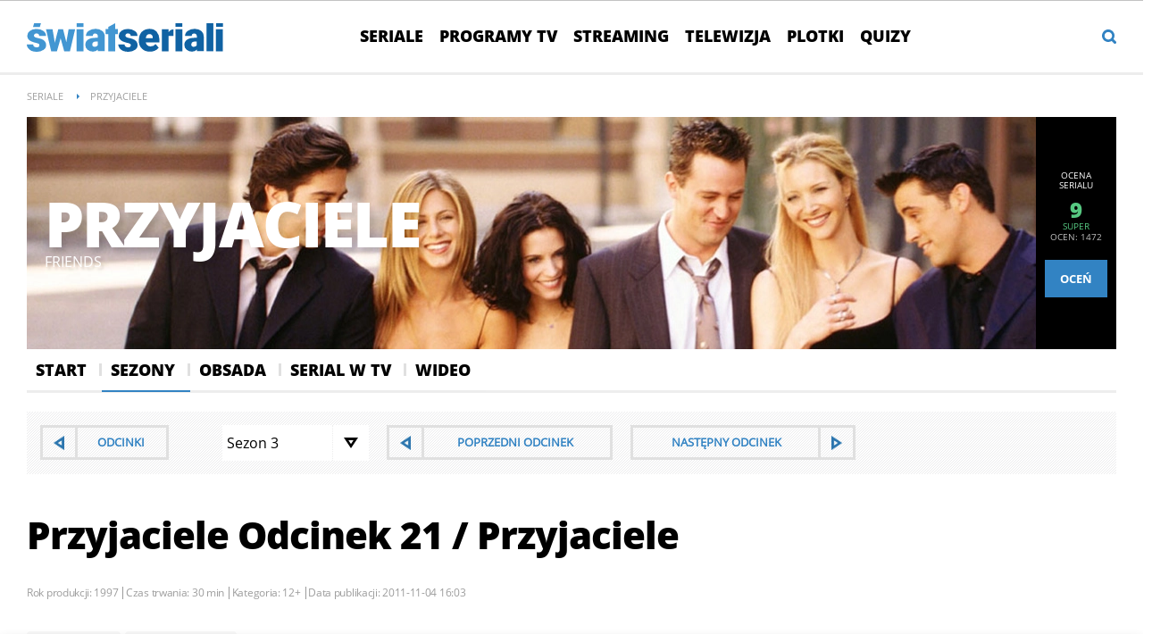

--- FILE ---
content_type: text/html; charset=UTF-8
request_url: https://swiatseriali.interia.pl/odcinki/seriale/przyjaciele-439/news-przyjaciele,nId,384153,eId,27362
body_size: 29334
content:
<!DOCTYPE html><!--[if lt IE 7]> <html class="no-js ie6 oldie" lang="pl"> <![endif]-->
<!--[if IE 7]>    <html class="no-js ie7 oldie" lang="pl"> <![endif]-->
<!--[if IE 8]>    <html class="no-js ie8 oldie" lang="pl" xmlns:fb="http://www.facebook.com/2008/fbml"> <![endif]-->
<!--[if IE 9]>    <html class="no-js ie9" lang="pl"> <![endif]-->
<!--[if gt IE 9]><!--> <html class="no-js" lang="pl"> <!--<![endif]-->
<head>
    <meta http-equiv="X-UA-Compatible" content="IE=edge" >
<meta charset="UTF-8">
<meta name="viewport" content="initial-scale=1,maximum-scale=1,width=device-width,user-scalable=no" >
<meta name="theme-color" content="#3283c3" >
<meta name="referrer" content="unsafe-url" >
<meta name="robots" content="index, follow" >
<meta name="Author" content="INTERIA.PL" >
<meta name="GOOGLEBOT" content="NOODP" >
<meta name="Description" content="Przyjaciele odcinek Przyjaciele / 21. Pete kupił restaurację i zaproponował Monice posadę szefa... - swiatseriali.interia.pl" >
    
    <title>Przyjaciele odcinek Przyjaciele  / 21 - Świat Seriali - opisy odcinków, streszczenia</title>
    <script>
var __iwa=__iwa||[];


        window.Inpl = window.Inpl||{};
        window.Inpl.host = "swiatseriali.interia.pl";
        window.Inpl.trackerId = "1";
        window.Inpl.WebTr={};
        if(!window.disallowInsets){
        
        Inpl.WebTr.gemius={};
        Inpl.WebTr.gemius.host="//interia.hit.gemius.pl/";
        Inpl.WebTr.gemius.identifier=".KE1ZrAkuZpWyIWeAfK97uTk.IjpuMyfNKY2AC4sJgr.p7";
        
        
        var Inpl=window.Inpl||{};function gemius_pending(i){window[i]=window[i]||function(){var e=window[i+"_pdata"]=window[i+"_pdata"]||[];e[e.length]=arguments}}Inpl.skipGemiusIdent||(pp_gemius_identifier=Inpl.WebTr.gemius.identifier,pp_gemius_time_identifier=Inpl.WebTr.gemius.time_identifier),Inpl.gemiusOff||(gemius_pending("gemius_hit"),gemius_pending("gemius_event"),gemius_pending("pp_gemius_hit"),gemius_pending("pp_gemius_event"),function(r,o){try{function e(e,i){var t=r.createElement(o),s=e?Inpl.WebTr.gemius.host+"sweqevub.js":Inpl.WebTr.gemius.host+"xgemius.js";n=e?"sweqevub":"xgemius",p=e?6:1,t.setAttribute("async","async"),t.setAttribute("defer","defer"),t.onerror=function(){void 0!==Inpl&&void 0!==Inpl.Abd&&Inpl.Abd.trackError(n,p)},t.onload=function(){void 0!==Inpl&&void 0!==Inpl.Abd&&Inpl.Abd.registerScript(n,p)},t.src=d+":"+s,u.parentNode.insertBefore(t,u),i&&t.addEventListener?t.addEventListener(["on","er","r","or"].join(""),i,!1):i&&t.attachEvent&&t.attachEvent("onerror",i)}var u=r.getElementsByTagName(o)[0],d="http"+("https:"==location.protocol?"s":"");e(0,function(){e(1)})}catch(e){window.Inpl&&window.Inpl.Log&&Inpl.Log.log("gemius_inset_error",e)}}(document,"script"));var __iwa=__iwa||[];__iwa.push(["setCustomVar","gemius_hg","1","page"]),Inpl.skipGemiusIdent||(__iwa.push(["setCustomVar","gemiusId",pp_gemius_identifier,"page"]),__iwa.push(["setCustomVar","gemiusTime",pp_gemius_time_identifier,"page"]));
        
        Inpl.WebTr.tout = {};
        Inpl.WebTr.tout.url= "//js.iplsc.com/inpl.tout/1.0.69/inpl.tout.js";
        Inpl.WebTr.tout.includeBreakingNews=1;    
        Inpl.WebTr.tout.includeTout=1;
        Inpl.WebTr.tout.color=null;
        Inpl.WebTr.tout.theme=null;
        !function(e,t,u){e.Inpl=e.Inpl||{},e.Inpl.Tout=e.Inpl.Tout||{},e.Inpl.Tout.create=function(e){this.queue=this.queue||[],this.queue.push(e)};var n={includeTout:e.Inpl.WebTr.tout.includeTout,includeBreakingNews:e.Inpl.WebTr.tout.includeBreakingNews,includeNews:e.Inpl.WebTr.tout.includeNews,theme:e.Inpl.WebTr.tout.theme,color:e.Inpl.WebTr.tout.color},l=t.createElement("script");l.src=u,t.querySelector("head").appendChild(l),e.Inpl.Tout.create(n)}(window,document,Inpl.WebTr.tout.url);
    
        Inpl.WebTr.distribution = {};
        Inpl.WebTr.distribution.url= "//js.iplsc.com/inpl.distribution/latest/inpl.distribution.js";
        Inpl.WebTr.distribution.includeBack=0;
        Inpl.WebTr.distribution.enableBackDefault=1;    
        Inpl.WebTr.distribution.anchorBack=null;
        Inpl.WebTr.distribution.backUrl=null;
        Inpl.WebTr.distribution.includePrzescroll=1;
        Inpl.WebTr.distribution.includeNewPrzescroll=0;
        Inpl.WebTr.distribution.enablePrzescrollDefault=1;
         Inpl.WebTr.distribution.enablePrzescrollOnNewService=0;   
        Inpl.WebTr.distribution.anchorPrzescroll="wz";
        Inpl.WebTr.distribution.przescrollUrl=null;      
        ((e,r,i)=>{e.Inpl=e.Inpl||{},e.Inpl.Distribution=e.Inpl.Distribution||{},e.Inpl.Distribution.init=function(e){this.queue=this.queue||[],this.queue.push(e)};var l={includeBack:e.Inpl.WebTr.distribution.includeBack,enableBackDefault:e.Inpl.WebTr.distribution.enableBackDefault,anchorBack:e.Inpl.WebTr.distribution.anchorBack,backUrl:e.Inpl.WebTr.distribution.backUrl,includePrzescroll:e.Inpl.WebTr.distribution.includePrzescroll,enablePrzescrollDefault:e.Inpl.WebTr.distribution.enablePrzescrollDefault,enablePrzescrollOnNewService:e.Inpl.WebTr.distribution.enablePrzescrollOnNewService,anchorPrzescroll:e.Inpl.WebTr.distribution.anchorPrzescroll,przescrollUrl:e.Inpl.WebTr.distribution.przescrollUrl},n=r.createElement("script");n.src=i,r.querySelector("head").appendChild(n),e.Inpl.Distribution.init(l)})(window,document,Inpl.WebTr.distribution.url);
    
        var __iwa = __iwa || [];
        Inpl.WebTr.iwa = {};
        Inpl.Ad = Inpl.Ad || {};
        Inpl.Ad.exSettings = Inpl.Ad.exSettings || {};
        Inpl.Ad.exSettings.keywords = Inpl.Ad.exSettings.keywords || {};
        __iwa.push(['setCustomVar','webtrack','true','page']);
        __iwa.push(['setCustomVar','webtrack','true','page']);
        __iwa.push(['setCustomVar','webtrack_date','1/14/2026, 9:43:36 AM','page']);
        __iwa.push(['setCustomVar','keywords',Inpl.Ad.exSettings.keywords.DFP,'page']);
        __iwa.push(['setCustomVar','path_prefix',Inpl.Ad.exSettings.pathPrefix,'page']);
        Inpl.WebTr.iwa.crossorigin = 0;
        Inpl.WebTr.iwa.plugins = {"performance":{"name":"performance"},"pageheight":{"name":"pageheight"},"scroll":{"name":"scroll"},"timeSpent":{"name":"timeSpent"},"viewAbility":{"name":"viewAbility"},"browserFeatures":{"name":"browserFeatures"}};
        Inpl.WebTr.iwa.noPv = false;
        Inpl.WebTr.iwa.trackerId = window.Inpl.trackerId;
        Inpl.WebTr.iwa.iwa3Source = "//js.iplsc.com/iwa3/3.0.140/";
        Inpl.WebTr.iwa.iwa3Collector = "//iwa3.hit.interia.pl:443";
        Inpl.WebTr.iwa.sessionHost = window.Inpl.host;
        !function(e){var i={};function n(r){if(i[r])return i[r].exports;var t=i[r]={i:r,l:!1,exports:{}};return e[r].call(t.exports,t,t.exports,n),t.l=!0,t.exports}n.m=e,n.c=i,n.d=function(e,i,r){n.o(e,i)||Object.defineProperty(e,i,{enumerable:!0,get:r})},n.r=function(e){"undefined"!=typeof Symbol&&Symbol.toStringTag&&Object.defineProperty(e,Symbol.toStringTag,{value:"Module"}),Object.defineProperty(e,"__esModule",{value:!0})},n.t=function(e,i){if(1&i&&(e=n(e)),8&i)return e;if(4&i&&"object"==typeof e&&e&&e.__esModule)return e;var r=Object.create(null);if(n.r(r),Object.defineProperty(r,"default",{enumerable:!0,value:e}),2&i&&"string"!=typeof e)for(var t in e)n.d(r,t,function(i){return e[i]}.bind(null,t));return r},n.n=function(e){var i=e&&e.__esModule?function(){return e.default}:function(){return e};return n.d(i,"a",i),i},n.o=function(e,i){return Object.prototype.hasOwnProperty.call(e,i)},n.p="/",n(n.s=0)}([function(e,i){"undefined"==typeof iwa&&(window.iwa=function(){return iwa3.apply(null,arguments)});var n=window.Inpl||{};window.emptyString="",function(e,i,r,t,o,a){var w=Object.entries&&"undefined"!=typeof Promise&&-1!==Promise.toString().indexOf("[native code]")?1:0;window.iwa3BaseURL=w?e+"new/":e+"old/";var s=window.iwa3BaseURL+"main.iwa.js";window.IWA3Object="iwa3";var c="script";window.iwa3=window.iwa3||function(){window.iwa3.q=window.iwa3.q||[],window.iwa3.q.push(arguments)};var u=document.createElement(c);n.WebTr.iwa.sessionHost?u.src="https:"+t+"/"+a+"iwa_core?ts="+Date.now()+"&u="+encodeURIComponent(location.href)+"&sh="+n.WebTr.iwa.sessionHost:u.src="https:"+t+"/"+a+"iwa_core?ts="+Date.now()+"&u="+encodeURIComponent(location.href)+"&sh="+location.host.replace("www.",""),u.async=1;var d=document.createElement(c),l=document.getElementsByTagName(c)[0];d.async=1,iwa3("config",{request:{socket:{url:"wss:"+t+"/"+a+"collector"},http:{url:"https:"+t}}}),d.src=s,n.WebTr.iwa.crossorigin&&d.setAttribute("crossorigin","anonymous"),l.parentNode.insertBefore(u,l),l.parentNode.insertBefore(d,l),u.onerror=function(){void 0!==n&&void 0!==n.Abd&&n.Abd.trackError("iwa3",3)},u.onload=function(){void 0!==n&&void 0!==n.Abd&&n.Abd.registerScript("iwa3",3)}}(n.WebTr.iwa.iwa3Source,0,0,n.WebTr.iwa.iwa3Collector,0,window.emptyString),n.WebTr.iwa.sessionHost?iwa("create",n.WebTr.iwa.trackerId,{sessionDomain:n.WebTr.iwa.sessionHost}):iwa("create",n.WebTr.iwa.trackerId);var r={};for(var t in n.WebTr.iwa.plugins)n.WebTr.iwa.plugins.hasOwnProperty(t)&&(o(),"clickMap"===t?iwa("clickMap"):iwa("plugin","register",t,r));function o(){for(var e in r={},n.WebTr.iwa.plugins[t].cv)n.WebTr.iwa.plugins[t].cv.hasOwnProperty(e)&&(r[n.WebTr.iwa.plugins[t].cv[e].name]=n.WebTr.iwa.plugins[t].cv[e].value)}if(window.iwaCustomVariablesData)for(var a in window.iwaCustomVariablesData)window.iwaCustomVariablesData.hasOwnProperty(a)&&iwa("setCustomVar",a,window.iwaCustomVariablesData[a],"page");n.WebTr.iwa.noPv||iwa("send","pageview")}]);
        iwa('plugin', 'register', 'rodo');
    
        Inpl.WebTr.ga4={};
        Inpl.WebTr.ga4.codes={"0":{"value":"G-GF127JJRJW","cookieDomain":"swiatseriali.interia.pl"}};
        (o=>{o.addEventListener("load",()=>{for(var e in Inpl.WebTr.ga4.codes){var a,t,n;Inpl.WebTr.ga4.codes.hasOwnProperty(e)&&(a=Inpl.WebTr.ga4.codes[e].value,e=Inpl.WebTr.ga4.codes[e].cookieDomain,n="script",t=document.createElement(n),n=document.getElementsByTagName(n)[0],t.async=1,t.src="https://www.googletagmanager.com/gtag/js?id="+a,n.parentNode.insertBefore(t,n),o.dataLayer=o.dataLayer||[],o.gtag=function(){dataLayer.push(arguments)},o.gtag("js",new Date),e&&""!==e?o.gtag("config",a,{cookie_domain:e}):o.gtag("config",a),t.onload=function(){let a=dataLayer.push;dataLayer.push=(...e)=>{requestAnimationFrame(()=>{setTimeout(()=>{a(...e)},0)})}})}})})(window);
        
        Inpl.WebTr.rd = {};
        Inpl.WebTr.rd.crossorigin = 0;
        Inpl.WebTr.rd.rodoScriptDir="//js.iplsc.com/inpl.rd/latest/";
        Inpl.WebTr.rd.rodoJsonDir="https://prywatnosc.interia.pl/rodo/messages-pl";
        !function(){var o="script",r=(window.rodoScriptDir=Inpl.WebTr.rd.rodoScriptDir,window.rodoJsonDir=Inpl.WebTr.rd.rodoJsonDir,document.createElement(o)),o=document.getElementsByTagName(o)[0];Inpl.WebTr.rd.crossorigin&&r.setAttribute("crossorigin","anonymous"),r.src=Inpl.WebTr.rd.rodoScriptDir+"inpl.rd.jssc",r.async=1,o.parentNode.insertBefore(r,o),window.googletag=window.googletag||{cmd:[]};try{localStorage.setItem("adoceanRodoKeyword","rodo_4")}catch(o){}}();
    
        Inpl.WebTr.webvitals = {};
        Inpl.WebTr.webvitals.traffic = "100";
        Inpl.WebTr.webvitals.url = "//js.iplsc.com/inpl.web-vitals/5.0.29/inpl.web-vitals.js";
        Inpl.WebTr.webvitals.enableWaterfallData = false;
        Inpl.WebTr.webvitals.waterfallDataTraffic = 1;
        Inpl.WebTr.webvitals.enablePerformanceMeasures = false;
        Inpl.WebTr.webvitals.performanceMeasuresTraffic = 1;
        Inpl.WebTr.webvitals.enableInlineAssetsData = false;
        Inpl.WebTr.webvitals.inlineAssetsDataTraffic = 1;
        (()=>{"use strict";let e=window.Inpl||{};!function(t,r,i){if(100*Math.random()<=i.traffic&&null===t.querySelector('script[src*="inpl.web-vitals"]')&&i.url){let r=t.createElement("script");r.src=i.url,t.head.appendChild(r),e.WebTr.webvitals.version="5.0.15"}}(document,navigator,e.WebTr.webvitals)})();
    
        Inpl.WebTr.pixelfb = {};;
        Inpl.WebTr.pixelfb.id = "238861105225571";
        var Inpl=window.Inpl||{};window.addEventListener("load",function(){var e,n,t,r;e=document,n="script",t=Inpl.WebTr.pixelfb.id,r=e.getElementsByTagName(n)[0],(e=e.createElement(n)).async=!0,e.src="https://www.facebook.com/tr?id="+t+"&ev=PageView&noscript=1",r.parentNode.insertBefore(e,r)});
    }/* Wygenerowano dla default/swiatseriali.interia.pl - 14.01.2026, 10:43:36  */
</script>        
<script src="https://js.iplsc.com/inpl.storage/1.0.5/inpl.storage.js"></script>    <script type="text/javascript" src="https://w.iplsc.com/external/jquery/jquery-1.8.3.js"></script>
<script type="text/javascript">
    //<!--
    
jQuery(document).ready(function(){
try{ window.$j = jQuery.noConflict(); } catch(e){}
});
window.Inpl = window.Inpl || {};
window.Inpl.CommonHeader = {
config: {
className: 'common-header--outer'
}
};
(function (l, o, g) {
l.Inpl = l.Inpl || {};
l.Inpl.Log = l.Inpl.Log || {};
var Log = l.Inpl.Log;
Log.NOTICE = 'notice';
Log.WARN = 'warn';
Log['ER' +'ROR'] = 'er'+'ror';
Log.INFO = 'info';
Log.partSize = 4;
Log.__queue = [];
var methods = ['init','onE'+'rror', 'log'];
for (var i in methods) {
if (methods.hasOwnProperty(i)) {
(function (f) {
l.Inpl.Log[f] = function () {
var args = Array.prototype.slice.call(arguments);
Array.prototype.unshift.call(args, f);
l.Inpl.Log.__queue.push(args);
}
})(methods[i]);
}
}
if (o) {
window.addEventListener("load", function () {
var lib = document.createElement('script');
lib.src = o;
lib.async = 1;
document.head.appendChild(lib);
});
}
l['one'+'rror'] = function () {
var args = Array.prototype.slice.call(arguments);
l.Inpl.Log['onE'+'rror'].apply(Log, args);

};
Log.init();

})(window, '//js.iplsc.com/inpl.log/1.0.18/inpl.log.js');    //-->
</script>    <link href="/s/main-6de24fd45048f183ac7bd59661d8cc38.css" media="all" rel="stylesheet" type="text/css" >
<link href="/s/print-2c8bb67e30695b22aab8948740d994a7.css" media="print" rel="stylesheet" type="text/css" >
<link href="/s/header-5de74022230da05d3606753e1c12c775.css" media="all" rel="stylesheet" type="text/css" >
<link href="/i/swiatseriali-ico-144x144.png" rel="apple-touch-icon-precomposed" sizes="144x144" >
<link href="/i/swiatseriali-ico-114x114.png" rel="apple-touch-icon-precomposed" sizes="114x114" >
<link href="/i/swiatseriali-ico-72x72.png" rel="apple-touch-icon-precomposed" sizes="72x72" >
<link href="/i/swiatseriali-ico-57x57.png" rel="apple-touch-icon-precomposed" sizes="57x57" >
<link href="/manifest.json" rel="manifest" type="application/json" >
<link href="https://i.iplsc.com/-/0004XOJD6USGW4W9-C0.webp" rel="preload" as="image" media="(max-width: 479px)" fetchpriority="high" >
<link href="https://i.iplsc.com/-/0004XOJGUUQ6LJWW-C0.webp" rel="preload" as="image" media="(min-width: 480px) and (max-width:767px)" fetchpriority="high" >
<link href="https://i.iplsc.com/-/0004XOJILE92IGP8-C0.webp" rel="preload" as="image" media="(min-width: 768px) and (max-width:999px)" fetchpriority="high" >
<link href="https://i.iplsc.com/-/0004XOJK35HXCWJ1-C0.webp" rel="preload" as="image" media="(min-width: 1000px)" fetchpriority="high" >
<link href="/sd/Ads/basicStyle.less?v=1" media="screen" rel="preload" type="text/css" as="style" onload="this.onload=null;this.rel='stylesheet'" >
<link href="/sd/Album/Embed/Photo/style.less?v=14" media="screen" rel="stylesheet" type="text/css" >
<link href="https://i.iplsc.com/przyjaciele/0001002BYJRBAJSC-C122-F4.webp" rel="preload" type="image/webp" as="image" media="screen and (min-width: 450px)" fetchpriority="high" >
<link href="https://i.iplsc.com/przyjaciele/0001002BYJRBAJSC-C114-F4.webp" rel="preload" type="image/webp" as="image" media="screen and (max-width: 449px)" fetchpriority="high" >
<link href="/s/serial-a65e7d7f29fac0ff4e1072d5586a55f6.css" media="all" rel="stylesheet" type="text/css" >
<!--[if lte IE 8]><link href="/s/ie8/serial.css" media="all" rel="stylesheet" type="text/css" ><![endif]-->
<link href="/sd/Ads/style.less?v=89" media="screen" rel="stylesheet" type="text/css" >
<link href="/s/article-998f5523ba11c8711b1b44e5c67edbdc.css" media="all" rel="stylesheet" type="text/css" >
<link href="/f/open-sans-3/OpenSans-ExtraBold.woff2" rel="preload" type="font/woff2" title="" as="font" crossorigin="anonymous" >
<link href="/f/open-sans-3/OpenSans-Bold.woff2" rel="preload" type="font/woff2" title="" as="font" crossorigin="anonymous" >
<link href="/f/open-sans-3/OpenSans-Regular.woff2" rel="preload" type="font/woff2" title="" as="font" crossorigin="anonymous" >
<link href="/sd/Navigation/styleModalInfo.less?v=7" media="screen" rel="stylesheet" type="text/css" >    <link href="https://swiatseriali.interia.pl/feed" rel="alternate" type="application/rss+xml" title="swiatseriali.interia.pl - kanał RSS" >        <style  media="screen">
<!--
/* ~czarny*/
body {
  --siteHeight: '0px';
  --siteAnimationTime: 0.3s;
}
#ad-stat {
  height: 0;
}
#ad-sitebranding {
  width: 100%;
}
#ad-sitebranding div[id^=google_ads_iframe] {
  font-size: 16px;
}
#sponsCont.spons-ph {
  border-bottom: 1px solid #c3c3c3;
  position: fixed;
  width: 100%;
  overflow: hidden;
  z-index: 999999;
  padding-bottom: 0;
  top: 0px;
  background-color: white;
  height: 0;
  transition: all var(--siteAnimationTime) ease;
}
@media only screen and (min-width: 1000px) {
  .body__ad-spons--desktop-ph .common-header {
    transform: translateY(150px);
  }
  .body__common-header--fixed:not(.body__ad-spons--desktop).body__ad-spons--desktop-ph .common-header {
    transform: translateY(75px);
  }
}
@media only screen and (max-width: 999px) {
  .body__ad-spons--mobile-ph .common-header {
    transform: translateY(60px);
  }
}

-->
</style>
<style  media="screen">
<!--
/* ~czarny*/
#primary_recommend_block {
  margin-top: 30px;
}
#primary_recommend_block.recommend-block ul {
  display: grid;
  grid-template-columns: repeat(2, 50%);
  overflow: unset;
  list-style: none;
  padding-left: unset;
}
@media only screen and (max-width: 479px) {
  #primary_recommend_block.recommend-block ul {
    grid-template-columns: repeat(1, 100%);
  }
}
#primary_recommend_block.recommend-block ul::before {
  content: none;
}
#primary_recommend_block.recommend-block ul #ad-view-banner_zobacz_takze {
  grid-column-start: 1;
  grid-column-end: 3;
  grid-row-start: 3;
  grid-row-end: 4;
}
.noAds#primary_recommend_block.recommend-block ul #ad-view-banner_zobacz_takze {
  display: none;
}
@media only screen and (max-width: 479px) {
  #primary_recommend_block.recommend-block ul #ad-view-banner_zobacz_takze {
    grid-column-start: 1;
    grid-column-end: 2;
    grid-row-start: 4;
    grid-row-end: 5;
    margin: 0 -10px;
  }
}
#primary_recommend_block.recommend-block ul #ad-view-banner_zobacz_takze .ad-container.wide-ad {
  border-top: 1px solid #ededed;
  border-bottom: 1px solid #ededed;
  margin-bottom: 40px;
}
#primary_recommend_block.recommend-block ul #ad-view-banner_zobacz_takze .ad-container.wide-ad .inner-ad {
  display: flex;
  align-items: center;
  justify-content: center;
  padding: 40px 0;
  min-height: 300px;
  width: 100%;
  background: url(https://js.iplsc.com/inpl.uanc/latest/assets/images/interia_ad_ph.svg) no-repeat center / 72px 150px;
}
@media only screen and (max-width: 479px) {
  #primary_recommend_block.recommend-block ul #ad-view-banner_zobacz_takze .ad-container.wide-ad .inner-ad {
    padding: 40px 0 30px;
    min-height: 250px;
  }
}
#primary_recommend_block.recommend-block ul #ad-view-banner_zobacz_takze .ad-container.wide-ad .inner-ad #banner_zobacz_takze,
#primary_recommend_block.recommend-block ul #ad-view-banner_zobacz_takze .ad-container.wide-ad .inner-ad #ad-banner_zobacz_takze {
  text-align: center;
  position: relative;
  width: 100%;
}
#primary_recommend_block.recommend-block ul #ad-view-banner_zobacz_takze .ad-container.wide-ad .inner-ad #banner_zobacz_takze:before,
#primary_recommend_block.recommend-block ul #ad-view-banner_zobacz_takze .ad-container.wide-ad .inner-ad #ad-banner_zobacz_takze:before {
  font-size: 10px;
  font-family: Arial,sans-serif;
  text-transform: uppercase;
  text-align: center;
  color: #bdc0c2;
  width: 100%;
  content: 'REKLAMA';
  position: absolute;
  left: 50%;
  transform: translateX(-50%);
  top: -30px;
}
#primary_recommend_block.recommend-block ul li {
  margin-right: 20px;
  margin-left: 20px;
}
@media only screen and (max-width: 1279px) {
  #primary_recommend_block.recommend-block ul li {
    margin-right: 10px;
    margin-left: 10px;
  }
}

-->
</style>
<style  media="screen">
<!--
        
-->
</style>
<style  media="screen">
<!--
.serial-header{ background-repeat: no-repeat; background-size: 100%; height: auto; } @media only screen and (max-width: 479px){.serial-header{background-image: url("https://i.iplsc.com/-/0004XOJD6USGW4W9-C0.webp")!important;padding-bottom: 54.1%;}} @media only screen and (min-width: 480px) and (max-width:767px){.serial-header{background-image: url("https://i.iplsc.com/-/0004XOJGUUQ6LJWW-C0.webp")!important;padding-bottom: 33.8%;}} @media only screen and (min-width: 768px) and (max-width:999px){.serial-header{background-image: url("https://i.iplsc.com/-/0004XOJILE92IGP8-C0.webp")!important;padding-bottom: 27.6%;}} @media only screen and (min-width: 1000px){.serial-header{background-image: url("https://i.iplsc.com/-/0004XOJK35HXCWJ1-C0.webp")!important;padding-bottom: 21.3%;}}
-->
</style>
<style  media="screen">
<!--
#primary_recommend_block .has-theme-type-1 .tile-magazine-img{width:100%;aspect-ratio:380/317;}
-->
</style>
<style  media="screen">
<!--
#ad-scroll_footer {margin-top: 25px;}
        #ad-scroll_footer:before {content: "REKLAMA";position: absolute;margin-top: -20px;text-align: center;font: 700 10px/21px Open Sans,Arial,sans-serif;letter-spacing: .25px;color: #9f9e9e;line-height: 18px;z-index: 1;}
        body.inpl-tout-sticky #adxFixedAdMainCont.adx-mobile-fixed { bottom: 0 !important; }
        body.inpl-tout-hidden #adxFixedAdMainCont.adx-mobile-fixed { bottom: -150px !important; }
        #adxFixedAdMainCont.adx-mobile-fixed{display:flex;width:100%;position:fixed;background-color:rgba(255,255,255);bottom:0;left:0;align-items:center;margin:auto;justify-content:space-around;z-index:99999;padding-bottom: 5px;-webkit-box-shadow: 0px -5px 5px -5px rgba(66, 68, 90, 0.5);-moz-box-shadow: 0px -5px 5px -5px rgba(66, 68, 90, 0.5);box-shadow: 0px -5px 5px -5px rgba(66, 68, 90, 0.5);}
        #adxFixedAdMainCont .adx-mobile-fixed-close {cursor: pointer;position: absolute;right: 25px;top: -28px;width: 85px;height: 30px;background: #FFFFFF url(//e.hub.com.pl/img/close.svg) 64px 12px no-repeat padding-box;-webkit-box-shadow: 0px -3px 5px -2px rgba(66, 68, 90, 0.5);-moz-box-shadow: 0px -3px 5px -2px rgba(66, 68, 90, 0.5);box-shadow: 0px -3px 5px -2px rgb(66 68 90 / 50%);border-top-left-radius: 4px;border-top-right-radius: 4px;}
        #adxFixedAdMainCont .adx-mobile-fixed-close:before {content: "Zamknij";position: absolute;text-align: center;font: 700 12px/21px Open Sans,Arial,sans-serif;letter-spacing: .25px;color: #9f9e9e;line-height: 18px;z-index: 1;padding: 7px 0px 0px 15px;}
        #adxFixedAdMainCont .adx-mobile-fixed-content{display:flex;align-items:center;}
        #adxFixedAdMainCont .adx-mobile-fixed-ad-cont{margin:0 auto;}

-->
</style>
<style  media="screen">
<!--
.container-emotions-like-bar{margin-bottom:20px;height:40px;}
-->
</style>
<style  media="screen">
<!--
#recommend_block .has-theme-type-1 .tile-magazine-img{width:100%;aspect-ratio:380/317;}
-->
</style>
    <!--[if lte IE 8]>
    
<script src="https://w.iplsc.com/external/polyfillsIe8/1.0.0/polyfillsIe8.js"></script>    <link rel="stylesheet" type="text/css" media="all" href="/s/ie8.css"/>
    <![endif]-->
                <script>window.addEventListener("load", function(){    if(Inpl.Ad && Inpl.Ad.isExternalService === false) {        window.iwa3 && window.iwa3("trackEvent","uanc","lib","loaded", "true");    } else {        window.iwa3 && window.iwa3("trackEvent","uanc","lib","loaded", "false");    }});window.Inpl = (window.Inpl || {});window.Inpl.Ad = (window.Inpl.Ad || {});window.Inpl.Ad.settings = (window.Inpl.Ad.settings || {});window.Inpl.Ad.settings.isRWD=true;window.Inpl.Ad.settings.serviceId=1003;window.Inpl.Ad.settings.urlParams={"nId":"384153","eId":"27362"};window.Inpl.Ad.settings.isIplv2=true;window.Inpl.Ad.exSettings = (window.Inpl.Ad.exSettings || {});window.Inpl.Ad.exSettings.keywords = (window.Inpl.Ad.exSettings.keywords || {});window.Inpl.Ad.exSettings.keywords.DFP ? window.Inpl.Ad.exSettings.keywords.DFP += ",iplv2" : window.Inpl.Ad.exSettings.keywords.DFP = "iplv2";window.Inpl.Ad.exSettings.keywords.ADOCEAN ? window.Inpl.Ad.exSettings.keywords.ADOCEAN += ",iplv2" : window.Inpl.Ad.exSettings.keywords.ADOCEAN = "iplv2";</script>        <script>(function() {
                    window.Inpl = window.Inpl || {};
                    window.Inpl.Ad = window.Inpl.Ad || {};
                    window.Inpl.Ad.settings = window.Inpl.Ad.settings || {};
                    Inpl.Ad.settings.config = {}; })();</script>                <meta property="og:site_name" content="Swiatseriali Interia" />    <meta property="fb:app_id" content="438577716225831" />    <script>
        window.CONFIG = {
            servers: {
                image: 'i.iplsc.com',
                js: 'w.iplsc.com'
            }
        };
    </script>
            <meta name="google-play-app" content="app-id=pl.interia.news"/>
        <script type="application/ld+json">{"@context":"https:\/\/schema.org","@type":"BreadcrumbList","numberOfItems":2,"itemListelement":[{"@type":"ListItem","position":3,"item":{"name":"Seriale","@id":"https:\/\/swiatseriali.interia.pl\/seriale"}},{"@type":"ListItem","position":4,"item":{"name":"Przyjaciele"}}]}</script></head>
<body class="serial-main serial-episode">
<div id="fb-root"></div>    


<div data-ad-mobile="" data-ad-desktop="" id="sponsCont" class="spons-ph">

    <script>

    window.addEventListener('Inpl.sitebranding.loaded', function(ev) {
        var adContainer = document.getElementById('sitebranding1');
        if (adContainer) {
            adContainer.style.display = 'block';
        }
    });

</script>
<div id="ad-sitebranding" class="divAlignCenter" data-ad-sitebranding-ph=true></div>

        </div>

    <div class="page-container is-header" data-google-interstitial="false">
        <div class="branding-place"></div>
        <header class="common-header" id="common-header-root">
            



<div class="common-header__container container">
    
<div class="common-header__logo">
                <a class="common-header__service-logo" onclick="" href="/#iwa_source=logo" title="Przejdź do strony głównej serwisu Świat Seriali na INTERIA.PL" rel="home">
                            <img src="/i/service_logo_s_new.svg" alt="Świat Seriali" data-two-line-service-logo="">
                    </a>
    </div>


                <div class="common-header__navigation">
        <nav class="common-header__desktop common-header__navigation-container">
                                                                    <ul class="common-header__navigation-list d1" >
                    
                                    <li class="i1 common-header__navigation-item common-header__navigation-item--first"><a onclick="iwa('trackEvent','nawigacja', 'pasek_gorny', 'klik', 'pasek_gorny', 'kat_seriale')"  class="common-header__navigation-item-link" href="/seriale">Seriale</a></li>            <li class="i2 common-header__navigation-item"><a onclick="iwa('trackEvent','nawigacja', 'pasek_gorny', 'klik', 'pasek_gorny', 'kat_programy_tv')"  class="common-header__navigation-item-link" href="/programy">Programy TV</a></li>            <li class="i3 common-header__navigation-item"><a onclick="iwa('trackEvent','nawigacja', 'pasek_gorny', 'klik', 'pasek_gorny', 'kat_streaming')"  class="common-header__navigation-item-link" href="/vod">Streaming</a></li>            <li class="i4 common-header__navigation-item"><a onclick="iwa('trackEvent','nawigacja', 'pasek_gorny', 'klik', 'pasek_gorny', 'kat_telewizja')"  class="common-header__navigation-item-link" href="/telewizja">Telewizja</a></li>            <li class="i5 common-header__navigation-item"><a onclick="iwa('trackEvent','nawigacja', 'pasek_gorny', 'klik', 'pasek_gorny', 'kat_plotki')"  class="common-header__navigation-item-link" href="/plotki">Plotki</a></li>            <li class="i6 common-header__navigation-item common-header__navigation-item--last"><a onclick="iwa('trackEvent','nawigacja', 'pasek_gorny', 'klik', 'pasek_gorny', 'kat_quizy')"  class="common-header__navigation-item-link" href="/quizy">Quizy</a></li>                    </ul>
            
                                </nav>
        <nav style="display:none"  class="common-header__mobile common-header__navigation-container">
            <div class="portal-menu-close common-header__mobile-close">
                <svg xmlns="http://www.w3.org/2000/svg" viewBox="0 0 21.9 21.9">
                    <path d="M11.7 11L22 21.3l-.7.7L11 11.7.7 21.9l-.7-.7L10.3 11 0 .7.7 0 11 10.3 21.2 0l.7.7L11.7 11z" fill-rule="evenodd" clip-rule="evenodd" fill="#fff"></path>
                </svg>
            </div>
            <div class="common-header__navigation-menu-container">
                                                <div class="serviceSectionLinksContainer">
                    <ul class="serviceSectionLinks d1">
                        <li class="serviceName">Świat Seriali</li>
                                                                                    
                                                <li class="i1 common-header__navigation-item common-header__navigation-item--first"><a onclick="iwa('trackEvent','nawigacja', 'pasek_gorny', 'klik', 'hamburger', 'kat_seriale')" class="common-header__navigation-item-link" href="/seriale">Seriale</a></li>            <li class="i2 common-header__navigation-item"><a onclick="iwa('trackEvent','nawigacja', 'pasek_gorny', 'klik', 'hamburger', 'kat_programy_tv')" class="common-header__navigation-item-link" href="/programy">Programy TV</a></li>            <li class="i3 common-header__navigation-item"><a onclick="iwa('trackEvent','nawigacja', 'pasek_gorny', 'klik', 'hamburger', 'kat_streaming')" class="common-header__navigation-item-link" href="/vod">Streaming</a></li>            <li class="i4 common-header__navigation-item"><a onclick="iwa('trackEvent','nawigacja', 'pasek_gorny', 'klik', 'hamburger', 'kat_telewizja')" class="common-header__navigation-item-link" href="/telewizja">Telewizja</a></li>            <li class="i5 common-header__navigation-item"><a onclick="iwa('trackEvent','nawigacja', 'pasek_gorny', 'klik', 'hamburger', 'kat_plotki')" class="common-header__navigation-item-link" href="/plotki">Plotki</a></li>            <li class="i6 common-header__navigation-item common-header__navigation-item--last"><a onclick="iwa('trackEvent','nawigacja', 'pasek_gorny', 'klik', 'hamburger', 'kat_quizy')" class="common-header__navigation-item-link" href="/quizy">Quizy</a></li>                                                </ul>
                </div>
                <div class="sgpSectionLinksContainer" data-sgp-menu-section-root>
                    <div class="sgpSectionLinks__ringLoader"><div></div><div></div><div></div><div></div></div>
                </div>
            </div>

        </nav>
    </div>

    
    
    
            <div class="common-header__icon common-header__icon--search common-header__icon--right-1" data-header-popup-trigger="search">
    <svg class="common-header__icon--svg" xmlns="http://www.w3.org/2000/svg" viewBox="0 0 17 17">
        <path class="common-header__icon--svg-path" d="M16.53 16.51a1.6 1.6 0 0 1-2.26 0l-2.81-2.81a7.45 7.45 0 1 1 2.26-2.26l2.81 2.81a1.6 1.6 0 0 1 0 2.26zM7.51 3.01a4.5 4.5 0 1 0 0 9 4.5 4.5 0 0 0 0-9z"/>
    </svg>
</div>
<div id="common-search" class="common-header__popup standard-common-search" data-header-popup="search" data-header-popup-enable>
    <form action="https://szukaj.interia.pl/interia" method="get">
        <fieldset>
            <span class="standard-search-query">
                <input placeholder="Szukaj w serwisie..." id="search_query_1" class="search-query" type="text" name="q" value="" />
            </span>
        </fieldset>
    </form>
    <div class="search-hide-button" data-header-popup-hide="search"></div>
</div>    
    </div>



        </header>
    </div>



    <div class="container page-container top" data-google-interstitial="false">
        <div class="page-top">
                <section class="breadcrumbs hidden-sm hidden-rs hidden-xs">
                                        <div class="breadcrumbs-item">
                                    <a class="breadcrumbs-link i1" href="/seriale" itemprop="item">
                        <span>Seriale</span>
                    </a>
                                                </div>
                                            <div class="breadcrumbs-item">
                                                            <strong class="i2 ilast breadcrumbs-current">
                            <span>Przyjaciele</span>
                        </strong>
                                                </div>
                        </section>
                    </div>
        

    <div class="serial-header-container">
    <div class="row is-full-rs is-full-xs">
        <div class="col-xs-12">
            <div class="serial-header-wrap">
                                    <a href="/seriale/przyjaciele-439" title="Przyjaciele" class="serial-header-link"></a>
                                <div class="serial-header  has-image-bg">
                    <div class="serial-header-inside-wrap">
                        <div class="serial-header-inside">
                            <div class="serial-header-inside-text">
                                                                    <span class="serial-header-title">Przyjaciele                                                                                    <span class="serial-header-originaltitle">Friends</span>
                                                                            </span>
                                                            </div>
                        </div>
                    </div>
                </div>
                 <div class="serial-header-notebox">
                    
                    <div class="serial-header-notebox-label">Ocena<br />serialu</div>
                    <div class="serial-header-note is-9" data-average-int="9">
                        <div class="serial-header-note-value" data-average="9.034">9</div>
                        <div class="serial-header-note-text">Super</div>
                        <div class="serial-header-note-count">Ocen: <span class="serial-header-note-count-value">1472</span></div>
                    </div>

                    <div class="serial-header-vote">
                        <div class="serial-header-vote-show">
                            Oceń
                        </div>
                        <div class="serial-header-vote-numbers">
                            <div class="serial-header-vote-number is-1" data-note="1">1</div>
                            <div class="serial-header-vote-number is-2" data-note="2">2</div>
                            <div class="serial-header-vote-number is-3" data-note="3">3</div>
                            <div class="serial-header-vote-number is-4" data-note="4">4</div>
                            <div class="serial-header-vote-number is-5" data-note="5">5</div>
                            <div class="serial-header-vote-number is-6" data-note="6">6</div>
                            <div class="serial-header-vote-number is-7" data-note="7">7</div>
                            <div class="serial-header-vote-number is-8" data-note="8">8</div>
                            <div class="serial-header-vote-number is-9" data-note="9">9</div>
                            <div class="serial-header-vote-number is-10" data-note="10">10</div>

                            <div class="serial-header-vote-hide" title="Zamknij"></div>
                        </div>
                    </div>

                    <script>
                                        </script>
                </div>
                            </div>
        </div>
    </div>

    <div class="row is-full-rs is-full-xs">
        <div class="col-xs-12">
                            <div class="base-simple-menu js-simple-menu has-color-theme-service">
                    <ul>
                                                                                                    <li class="simple-menu-el i">
                                <a href="/newsy/seriale/przyjaciele-439" class="simple-menu-el-link">Start</a>
                                                            </li>
                                                                                <li class="simple-menu-el i active has-submenu">
                                <a href="/odcinki/seriale/odcinki-seriale-przyjaciele-439,nPack,1,sId,2424" class="simple-menu-el-link">Sezony</a>
                                                                <ul class="simple-submenu">
                                                                            <li class="simple-submenu-el">
                                            <a href="/odcinki/seriale/odcinki-seriale-przyjaciele-439,nPack,1,sId,2424" class="simple-submenu-el-link">Sezon 10</a>
                                        </li>
                                                                            <li class="simple-submenu-el">
                                            <a href="/odcinki/seriale/odcinki-seriale-przyjaciele-439,nPack,1,sId,2423" class="simple-submenu-el-link">Sezon 9</a>
                                        </li>
                                                                            <li class="simple-submenu-el">
                                            <a href="/odcinki/seriale/odcinki-seriale-przyjaciele-439,nPack,1,sId,2422" class="simple-submenu-el-link">Sezon 8</a>
                                        </li>
                                                                            <li class="simple-submenu-el">
                                            <a href="/odcinki/seriale/odcinki-seriale-przyjaciele-439,nPack,1,sId,101" class="simple-submenu-el-link">Sezon 7</a>
                                        </li>
                                                                            <li class="simple-submenu-el">
                                            <a href="/odcinki/seriale/odcinki-seriale-przyjaciele-439,nPack,1,sId,63" class="simple-submenu-el-link">Sezon 6</a>
                                        </li>
                                                                            <li class="simple-submenu-el">
                                            <a href="/odcinki/seriale/odcinki-seriale-przyjaciele-439,nPack,1,sId,62" class="simple-submenu-el-link">Sezon 5</a>
                                        </li>
                                                                            <li class="simple-submenu-el">
                                            <a href="/odcinki/seriale/odcinki-seriale-przyjaciele-439,nPack,1,sId,2421" class="simple-submenu-el-link">Sezon 4</a>
                                        </li>
                                                                            <li class="simple-submenu-el">
                                            <a href="/odcinki/seriale/odcinki-seriale-przyjaciele-439,nPack,1,sId,64" class="simple-submenu-el-link">Sezon 3</a>
                                        </li>
                                                                            <li class="simple-submenu-el">
                                            <a href="/odcinki/seriale/odcinki-seriale-przyjaciele-439,nPack,1,sId,2420" class="simple-submenu-el-link">Sezon 2</a>
                                        </li>
                                                                            <li class="simple-submenu-el">
                                            <a href="/odcinki/seriale/odcinki-seriale-przyjaciele-439,nPack,1,sId,2419" class="simple-submenu-el-link">Sezon 1</a>
                                        </li>
                                                                    </ul>
                                                            </li>
                                                                                <li class="simple-menu-el i">
                                <a href="/obsada/seriale/przyjaciele-439/zdjecie,iId,7933,iAId,432" class="simple-menu-el-link">Obsada</a>
                                                            </li>
                                                                                <li class="simple-menu-el i">
                                <a href="/w-tv/seriale/przyjaciele-439" class="simple-menu-el-link">Serial w Tv</a>
                                                            </li>
                                                                                <li class="simple-menu-el i is-last">
                                <a href="/wideo/seriale/przyjaciele-439" class="simple-menu-el-link">Wideo</a>
                                                            </li>
                                                                        </ul>
                </div>
                    </div>
    </div>
</div>
    </div>


<div class="container page-container">
    <div id="content" class="row">
                            <div class="main-special col-xs-12 col-rs-12 col-sm-12 col-md-12 col-lg-12">
                
<div class="episodes">

    
    <div class="row episodes-buttons-row episode-nav">

        <div class="col-xs-12">
            <div class="episodes-buttons">
                <div class="row row-table">
                                            <div class="col-xs-12 col-rs-12 col-sm-6 col-md-2 col-lg-2">
                            <a class="episodes-nav-item episodes-nav-item-back episodes-nav-item-back-list"
                               href="/odcinki/seriale/przyjaciele-439,sId,64">Odcinki</a>
                        </div>
                                                                <div
                            class="col-xs-12 col-rs-12 col-sm-6 col-md-2 col-lg-2">

                            <div class="list-filtr-select-box">
                                <div class="list-filtr-select-box-inside">
                                    <select data-links='["odcinki-seriale-przyjaciele-439,nPack,1,sId,2424#aHeader","odcinki-seriale-przyjaciele-439,nPack,1,sId,2423#aHeader","odcinki-seriale-przyjaciele-439,nPack,1,sId,2422#aHeader","odcinki-seriale-przyjaciele-439,nPack,1,sId,101#aHeader","odcinki-seriale-przyjaciele-439,nPack,1,sId,63#aHeader","odcinki-seriale-przyjaciele-439,nPack,1,sId,62#aHeader","odcinki-seriale-przyjaciele-439,nPack,1,sId,2421#aHeader","odcinki-seriale-przyjaciele-439,nPack,1,sId,64#aHeader","odcinki-seriale-przyjaciele-439,nPack,1,sId,2420#aHeader","odcinki-seriale-przyjaciele-439,nPack,1,sId,2419#aHeader"]'
                                            class="js-episodes-time-filter list-filtr-select seasonSelect">
                                                                                    <option                                                 value="2424">
                                                Sezon 10</option>
                                                                                        <option                                                 value="2423">
                                                Sezon 9</option>
                                                                                        <option                                                 value="2422">
                                                Sezon 8</option>
                                                                                        <option                                                 value="101">
                                                Sezon 7</option>
                                                                                        <option                                                 value="63">
                                                Sezon 6</option>
                                                                                        <option                                                 value="62">
                                                Sezon 5</option>
                                                                                        <option                                                 value="2421">
                                                Sezon 4</option>
                                                                                        <option  selected="selected"                                                 value="64">
                                                Sezon 3</option>
                                                                                        <option                                                 value="2420">
                                                Sezon 2</option>
                                                                                        <option                                                 value="2419">
                                                Sezon 1</option>
                                                                                </select>
                                </div>
                            </div>
                        </div>
                                        <div
                        class="episodes-nav-top-row col-xs-12 col-rs-12 col-sm-12 col-md-8 col-lg-8">
                        <div
                            class="row-table episodes-nav-top">
                            <div class="row-cell row-cell-current">
                                <div class="episodes-nav">
                                                                        <div
                                        class="col-rs-6 col-sm-6 col-md-4 back">
                                        <a class="episodes-nav-item episodes-nav-item-back"
                                           href="/odcinki/seriale/przyjaciele-439/news-przyjaciele,nId,383906,eId,27345">
                                                                                            Poprzedni <span class="label">odcinek</span>
                                                                                    </a>
                                    </div>
                                                                        <div
                                        class="col-rs-6 col-sm-6 col-md-4">
                                        <a class="episodes-nav-item episodes-nav-item-next"
                                           href="/odcinki/seriale/przyjaciele-439/news-przyjaciele,nId,384154,eId,27363">
                                                                                            Następny <span class="label">odcinek</span>
                                                                                    </a>
                                    </div>
                                </div>

                            </div>
                        </div>
                    </div>
                </div>
            </div>
        </div>
    </div>
</div>

<article class="episodes episode article" itemscope="" itemtype="http://schema.org/Article">
        <div class="article-container">
                                <div class="article-body-top">
                <div class="article-body-top-content">

            <header class="article-header">
                <div class="article-header-body">
                    <h1 itemprop="name headline" class="article-title">
                        Przyjaciele                        <span>Odcinek 21</span>
                                                    <span> / Przyjaciele</span>
                                            </h1>
                </div>
            </header>
                <div class="article-info has-avatar article-info-top">

                <span
                    class="article-info-prop">Rok produkcji: 1997 </span>
                <span class="article-info-prop">Czas trwania: 30                    min </span>

                                            <span class="article-info-prop">Kategoria: 12+ </span>
                    
                                            <span class="article-info-prop">Data publikacji: 2011-11-04 16:03                            <meta itemprop="datePublished" content="2011-11-04 16:03:02" />
                            <meta itemprop="dateModified" content="2011-11-04 16:03:02" />
                        </span>

                    
                </div>
            
            <aside class="article-social is-top show-popup">
                                <div class="container-emotions-like-bar"></div>
            </aside>

            <div class="article-body" itemprop="articleBody">

                <p class="article-lead">
                                    </p>

                                    <img
                        src="https://i.iplsc.com/-/0001002BYJRBAJSC-C122-F4.jpg"
                        class="episode-img img-responsive"
                        itemprop="image"
                        title="Zdjęcie ilustracyjne Przyjaciele odcinek 21 "
                        alt="Zdjęcie ilustracyjne Przyjaciele odcinek 21 "/>

                                <p>Pete kupił restaurację i&nbsp;zaproponował Monice posadę szefa kuchni. Początkowo Monica jest wniebowzięta, ale po namyśle rezygnuje z&nbsp;pracy u&nbsp;Pete'a. Sądzi, że milioner chce w&nbsp;ten sposób zdobyć jej miłość, a&nbsp;ona przecież nic do niego nie czuje. Sytuacja zmienia się jednak, gdy Pete po raz pierwszy całuje Monikę. Ross zrezygnował z&nbsp;upragnionego wystąpienia w&nbsp;telewizji, aby odwieźć Rachel do szpitala. Po świętach wielkanocnych na wyprzedaż trafiły żywe kurczęta. Joey kupił jedno dla Chandlera, ale szybko pożałował swojej pochopnej decyzji. Ani on, ani Chandler nie umieją zajmować się pisklęciem, więc Joey zanosi je do schroniska dla zwierząt. Tam dowiaduje się, że jeśli zostawi kurczaczka, czeka go niechybna śmierć, tak samo jak kaczkę, którą również ktoś przyniósł do schroniska. W&nbsp;tej sytuacji Joey zabiera zwierzęta do domu.<br />    <aside class="embed embed-article-list title embed-left"
                  data-ids="8046559,8042260,8017236,8011536"
           data-type="article_list"
           data-count="4"
           data-createdby="n"
           >
        <ul class="embed-list">
                                                                <li class="embed-article-item i1 item-title"
                                            data-pos="1"
                        data-id="8046559"
                                        >
                        <div class="embed-article-item-title">
<a class="embed-article-item-title-url" href="//interia.hit.gemius.pl/hitredir/id=baCb8AslJNnZj2kUGPLkPMUF.tLBarst.iFIsOnSq33..7/url=https%3A%2F%2Fswiatseriali.interia.pl%2Fmocny_temat%2Fnews-pierwszy-wyrok-w-sprawie-smierci-matthew-perryego-zawiodlem-%2CnId%2C8046559%23iwa_source%3Darticle_list%26parametr%3D1_n">
   Pierwszy wyrok w sprawie śmierci Matthew Perry’ego. "Zawiodłem go"</a>
</div>
                    </li>
                                                                                <li class="embed-article-item i2 item-title"
                                            data-pos="2"
                        data-id="8042260"
                                        >
                        <div class="embed-article-item-title">
<a class="embed-article-item-title-url" href="//interia.hit.gemius.pl/hitredir/id=baCb8AslJNnZj2kUGPLkPMUF.tLBarst.iFIsOnSq33..7/url=https%3A%2F%2Fswiatseriali.interia.pl%2Fnewsy%2Fseriale%2Fprzyjaciele-439%2Fnews-gratka-dla-fanow-niesmiesznych-seriali-wszystkie-odcinki-dos%2CnId%2C8042260%23iwa_source%3Darticle_list%26parametr%3D1_n">
   Gratka dla fanów nieśmiesznych seriali. Wszystkie odcinki dostępne</a>
</div>
                    </li>
                                                                                <li class="embed-article-item i3 item-title"
                                            data-pos="3"
                        data-id="8017236"
                                        >
                        <div class="embed-article-item-title">
<a class="embed-article-item-title-url" href="//interia.hit.gemius.pl/hitredir/id=baCb8AslJNnZj2kUGPLkPMUF.tLBarst.iFIsOnSq33..7/url=https%3A%2F%2Fswiatseriali.interia.pl%2Fmocny_temat%2Fnews-koniec-procesu-w-sprawie-smierci-matthew-perry-ego-co-grozi-%2CnId%2C8017236%23iwa_source%3Darticle_list%26parametr%3D1_n">
   Koniec procesu w sprawie śmierci Matthew Perry'ego. Co grozi oskarżonej?</a>
</div>
                    </li>
                                                                                <li class="embed-article-item i4 item-title"
                                            data-pos="4"
                        data-id="8011536"
                                        >
                        <div class="embed-article-item-title">
<a class="embed-article-item-title-url" href="//interia.hit.gemius.pl/hitredir/id=baCb8AslJNnZj2kUGPLkPMUF.tLBarst.iFIsOnSq33..7/url=https%3A%2F%2Fswiatseriali.interia.pl%2Fmocny_temat%2Fnews-smierc-matthew-perry-ego-ostatnia-z-oskarzonych-osob-przyzna%2CnId%2C8011536%23iwa_source%3Darticle_list%26parametr%3D1_n">
   Śmierć Matthew Perry'ego. Ostatnia z oskarżonych osób przyznała się do winy</a>
</div>
                    </li>
                                    </ul>
    </aside>
<script>gemius_hit("d2A1loO7ueKk08Bp3DNInbdMXmZk0Xt67_r_G77dw1..17");</script>
    <script>
    document.addEventListener('DOMContentLoaded', () => {
        window.setTimeout(() => {
            const wrappers = document.querySelectorAll(".embed-article-list");
            let cnt = wrappers.length;
            wrappers.forEach((wrapper, index) => {
                //klik
                const listLinks = wrapper.querySelectorAll(".embed-article-item");
                listLinks.forEach((link) => {
                    link.addEventListener('click', (e) => {
                        e.stopPropagation();

                        iwa('trackEvent',
                            wrapper.dataset.type,
                            (index + 1),
                            'klik',
                            link.dataset.pos,
                            wrapper.dataset.createdby,
                            link.dataset.id);

                        return true;
                    });
                });
                //view
                const observer = new IntersectionObserver(
                    (elements) => {
                        elements.forEach((element) => {
                            if (element.isIntersecting) {
                                observer.unobserve(element.target);
                                cnt--;
                                if (cnt === 0) {
                                    observer.disconnect();
                                }

                                iwa('trackEvent',
                                    wrapper.dataset.type,
                                    (index + 1),
                                    'view',
                                    element.target.dataset.count,
                                    element.target.dataset.createdby,
                                    element.target.dataset.ids);
                            }
                        });
                    },
                    {
                        threshold: 0.6,
                    }
                );
                observer.observe(wrapper);
            });
        }, 1);
    });
</script>
</p>

                <div class="article-body__ad-gora-srodek" id="gora_srodek_mobile">
                    <div class="adWrapper">
                        <div class="box ad adStandardTop container common-header--outer Świat seriali" id="adStandardTop1">
                            <div class="boxBegin"></div>
                            <div id="placeholder-gora_srodek"></div>
                            <div class="boxBody" data-iwa-viewability-name="gora_srodek" style="display: none;">
                                <div id="ad-gora_srodek" align="center" style="text-align: center; display: block;"></div>
                            </div>
                            <div class="boxEnd"></div>
                        </div>
                    </div>
                </div>
                <script>
                    if (window.innerWidth >= 1000) {
                        document.querySelector('.article-body__ad-gora-srodek#gora_srodek_mobile').remove();
                    }
                </script>
                                <div class="more-episodes">
                    <h2 class="episodes-list-header"> Więcej odcinków</h2>
                    
<div class="episodes">

    <div class="episodes-group">
                    <!--  Episodes count:       -->
            <div class="episodes-list">
                                                    <div class="episode-item row-table">
                        <div class="episode-item-wrapper">
                            <div class="row-cell episode-cell-img">
                                <a href="/odcinki/seriale/przyjaciele-439/news-przyjaciele,nId,383906,eId,27345" class="episode-thumb episode-thumb-link">                                                                    <img src="https://i.iplsc.com/-/0000ZZADDF3392HB-C486.jpg"
                                         class="episodes-movie-cinema-trailer-img"
                                         title="Zdjęcie ilustracyjne Przyjaciele odcinek 20 "
                                         alt="Zdjęcie ilustracyjne Przyjaciele odcinek 20 "/>
                                                                </a>                            </div>
                            <div class="row-cell episode-cell-info">
                                <h3>
                                                                    <a class="episode-title"
                                       href="/odcinki/seriale/przyjaciele-439/news-przyjaciele,nId,383906,eId,27345">Przyjaciele Odcinek 20 </a>
                                                                </h3>
                                                                    <p class="episode-lead">
                                        Porzucony przez atrakcyjną koleżankę z planu Joey żałuje swojego dotychczasowego postępowania wobec kobiet. Joanna, nowa szefowa Rachel,...                                        <a href="/odcinki/seriale/przyjaciele-439/news-przyjaciele,nId,383906,eId,27345" class="episode-more-link">więcej</a>
                                    </p>
                                                            </div>
                        </div>
                    </div>
                                    <div class="episode-item row-table">
                        <div class="episode-item-wrapper">
                            <div class="row-cell episode-cell-img">
                                <a href="/odcinki/seriale/przyjaciele-439/news-przyjaciele,nId,383905,eId,27344" class="episode-thumb episode-thumb-link">                                                                    <img src="https://i.iplsc.com/-/0000ZZACEYL5XAL8-C486.jpg"
                                         class="episodes-movie-cinema-trailer-img"
                                         title="Zdjęcie ilustracyjne Przyjaciele odcinek 19 "
                                         alt="Zdjęcie ilustracyjne Przyjaciele odcinek 19 "/>
                                                                </a>                            </div>
                            <div class="row-cell episode-cell-info">
                                <h3>
                                                                    <a class="episode-title"
                                       href="/odcinki/seriale/przyjaciele-439/news-przyjaciele,nId,383905,eId,27344">Przyjaciele Odcinek 19 </a>
                                                                </h3>
                                                                    <p class="episode-lead">
                                        Monica spotyka się z milionerem, który do wszystkiego doszedł własną pracą. Chociaż inteligentny i miły, nowy znajomy nie pociąga jednak...                                        <a href="/odcinki/seriale/przyjaciele-439/news-przyjaciele,nId,383905,eId,27344" class="episode-more-link">więcej</a>
                                    </p>
                                                            </div>
                        </div>
                    </div>
                                    <div class="episode-item row-table">
                        <div class="episode-item-wrapper">
                            <div class="row-cell episode-cell-img">
                                <a href="/odcinki/seriale/przyjaciele-439/news-przyjaciele,nId,262065,eId,18234" class="episode-thumb episode-thumb-link">                                                                    <img src="https://i.iplsc.com/-/0000AT46JVR6NOKP-C486.jpg"
                                         class="episodes-movie-cinema-trailer-img"
                                         title="Zdjęcie ilustracyjne Przyjaciele odcinek 18 "
                                         alt="Zdjęcie ilustracyjne Przyjaciele odcinek 18 "/>
                                                                </a>                            </div>
                            <div class="row-cell episode-cell-info">
                                <h3>
                                                                    <a class="episode-title"
                                       href="/odcinki/seriale/przyjaciele-439/news-przyjaciele,nId,262065,eId,18234">Przyjaciele Odcinek 18 </a>
                                                                </h3>
                                                                    <p class="episode-lead">
                                        Przyrodni brat Phoebe zamierza ożenić się z Alice, nauczycielką ekonomii. Problem polega na tym, że wybranka jest od niego przeszło dwa...                                        <a href="/odcinki/seriale/przyjaciele-439/news-przyjaciele,nId,262065,eId,18234" class="episode-more-link">więcej</a>
                                    </p>
                                                            </div>
                        </div>
                    </div>
                                    <div class="episode-item row-table">
                        <div class="episode-item-wrapper">
                            <div class="row-cell episode-cell-img">
                                <a href="/odcinki/seriale/przyjaciele-439/news-przyjaciele,nId,262060,eId,18229" class="episode-thumb episode-thumb-link">                                                                    <img src="https://i.iplsc.com/-/0000AT3MPXMAL62S-C486.jpg"
                                         class="episodes-movie-cinema-trailer-img"
                                         title="Zdjęcie ilustracyjne Przyjaciele odcinek 17 "
                                         alt="Zdjęcie ilustracyjne Przyjaciele odcinek 17 "/>
                                                                </a>                            </div>
                            <div class="row-cell episode-cell-info">
                                <h3>
                                                                    <a class="episode-title"
                                       href="/odcinki/seriale/przyjaciele-439/news-przyjaciele,nId,262060,eId,18229">Przyjaciele Odcinek 17 </a>
                                                                </h3>
                                                                    <p class="episode-lead">
                                        By nie myśleć o Rachel, Ross planuje spędzać sporo czasu z przyjaciółmi. Tymczasem dziewczyna zaprasza wszystkich na narty. W najmniej...                                        <a href="/odcinki/seriale/przyjaciele-439/news-przyjaciele,nId,262060,eId,18229" class="episode-more-link">więcej</a>
                                    </p>
                                                            </div>
                        </div>
                    </div>
                            </div>
            </div>

    </div>
                </div>
                
            </div>
        </div>
        <div class="article-body__top-sidebar">
            



    <div id="sticky-box300x250">
        <div id="ad-view-box300x250"></div>
        <div class="box ad box300x250 " id="box300x2501">
            <div class="boxBegin"></div>
            <div class="boxHeader">
                                    <span>Reklama</span>
                            </div>
            <div class="boxBody" data-iwa-viewability-name="box300x250">
                
<script>//<![CDATA[

window.addEventListener("Inpl.box300x250.loaded", function(ev) {
var adContainer = document.getElementById("box300x2501");
if (adContainer) {adContainer.style.display = 'block';}
});
//]]></script>                                <div id="box300x250" class="divAlignCenter">
                                            
<script>//<![CDATA[

if (document.body.clientWidth > 999){
document.querySelector('.boxBody #box300x250').id = 'ad-box300x250'
addEventListener('Inpl.Uanc.Config', function(){
if (!Inpl.Ad.config.slots.some(x => x.name === 'box300x250' && x.disable !== true)) {
document.querySelector('#sticky-box300x250').remove();
}
})
}
//]]></script>
                    

                    <!-- box300x600_ec sidebar/forum -->
                                        <!-- box300x600_ec sidebar/forum -->


                    <!-- sloty ec -->
                                        <!-- sloty ec end -->

                </div>
            </div>
            <div class="boxEnd"></div>
        </div>

    </div>


        </div>
                </div>




    </article>
<div class="article-body__ad-gora-srodek" id="gora_srodek_desktop">
    <div class="adWrapper">
    <div class="box ad adStandardTop container common-header--outer Świat seriali" id="adStandardTop1">

    <div class="boxBegin"></div>
            <div class="boxHeader" style="display: none">
            <span>Reklama</span>
        </div>
        <div id="placeholder-gora_srodek"></div>
    <div class="boxBody" data-iwa-viewability-name="gora_srodek">
                                <div id="ad-gora_srodek" class="divAlignCenter"></div>
            
<script>//<![CDATA[

window.addEventListener("Inpl.gora_srodek.loaded", function(ev) {
document.querySelector("#adStandardTop1 .boxBody").style.display = 'block';
document.querySelector("#placeholder-gora_srodek").style.display = 'none';
document.querySelector("#adStandardTop1 .boxHeader") && (document.querySelector("#adStandardTop1 .boxHeader").style.display = 'block');
});
//]]></script>                
<script>//<![CDATA[

window.addEventListener("Inpl.Uanc.Config", function (ev) {
function hideSlot() {
document.getElementById("gora_srodek_mobile") && (document.getElementById("gora_srodek_mobile").style.display = 'none');
document.getElementById("adStandardTop1") && (document.getElementById("adStandardTop1").style.display = 'none');
}
if (ev.detail.slots && ev.detail.slots.length === 0) {
hideSlot();
} else {
var exists = false;
ev.detail.slots.forEach((item) => {
if (item.name === 'gora_srodek' && !item.disable) {
exists = true;
}
});
if (!exists) {
hideSlot();
} else if (Inpl.Ad.services && Inpl.Ad.services.TesterService && !Inpl.Ad.services.TesterService._testId) {
window.addEventListener('Inpl.empty', function (ev) {
if (ev.detail.name === 'gora_srodek') {
hideSlot();
}
})
}
}
});
//]]></script>    </div>
    <div class="boxEnd"></div>
</div>
    
    <div id="ad-1x1"></div>
    <div id="ad-interstitial"></div>
    <div id="ad-1x1_2"></div>
    <div id="ad-link_natywny"></div>
    <div id="ad-labelbox"></div>
    <div id="ad-watermark"></div>
    <div id="ad-stat"></div>
    <div id="ad-contentstream"></div>
    <div id="ad-artspons_link"></div>
    <div id="ad-artspons_link2"></div>
    <div id="ad-artspons_link3"></div>
    <div id="ad-artspons_link4"></div>
    <div id="ad-artspons_link5"></div>
    <div id="ad-artspons_link6"></div>

    <div id="adxFixedAdMainCont" class="adx-mobile-fixed" style="display:none">
        <div class="adx-mobile-fixed-close"></div>
        <div class="adx-mobile-fixed-content">
            <div class="adx-mobile-fixed-ad-cont">
                <div id="ad-scroll_footer"></div>
            </div>
        </div>
    </div>
    </div>
</div>
<div class="article-body__ad-box" style="display:none;">
    <div id="box300x250_mobile"></div>
</div>
<script>
    if (window.innerWidth < 1000) {
        document.querySelector('#gora_srodek_desktop #adStandardTop1').remove();
        document.querySelector('#content .article-body__top-sidebar').remove();
        document.querySelector('#content .article-body__ad-box #box300x250_mobile').id = 'ad-box300x250';
        let observer = new MutationObserver((mutations, observer) => {
            mutations.forEach((mutation) => {
                if (!mutation.addedNodes) return
                if (document.querySelector('#content .main-sidebar')) {
                    document.querySelector('#content .main-sidebar').remove();
                    observer.disconnect();
                }
            })
        })

        observer.observe(document.querySelector('#content'), {
            childList: true
        })
        window.addEventListener('Inpl.box300x250.loaded', function (){
            document.querySelector('.article-body__ad-box').style.display = 'block';
        });
    } else {
        const resizeObserver = new ResizeObserver(() => {
            if (document.querySelector('#content .main-sidebar') && document.querySelector('#content .main-content') && document.querySelector('#content .main-content').clientHeight > 1001) {
                document.querySelector('#content .main-sidebar').style.height = document.querySelector('#content .main-content').clientHeight+'px';
                if (document.querySelector('#content .main-content').clientHeight < 1431) {
                    document.querySelector('#content .main-sidebar').classList.add('no-sticky');
                } else {
                    document.querySelector('#content .main-sidebar').classList.remove('no-sticky');
                }
            }
        });
        resizeObserver.observe(document.querySelector('#content'));
    }
</script>
            </div>
                            <div class="main-content col-xs-12 col-rs-12 col-sm-12 col-md-8 col-lg-8">
                    <div class="article-info article-info-cast">
        <h3>Obsada i twórcy Przyjaciele</h3>
        <span class="article-info-cast-item">Występują: Courteney Cox, Courteney Cox, Matthew Perry, Matthew LeBlanc, Matt Leblanc, David Schwimmer, Jennifer Aniston, Jon Favreau, Lisa Kudrow, Matt LeBlanc, Matthew Perry, Courteney Cox, Courteney Cox Arquette, David Schwimmer, Jennifer Aniston, Jon Favreau, Lisa Kudrow, Matt LeBlanc</span><br/><span class="article-info-cast-item">Reżyseria: Michael Lembeck, Michael Lembeck</span><br/><span class="article-info-cast-item">Scenariusz: David Crane, David Crane, Marta Kauffman, Chris Brown</span>    </div>



<div class="box ad" id="box_autopromo1">
    <div class="boxBegin"></div>
    <div class="boxHeader">
                    <span>Reklama</span>
            </div>
    <div class="boxBody" data-iwa-viewability-name="box_autopromo">
        
<script>//<![CDATA[

window.addEventListener("Inpl.box_autopromo.loaded", function(ev) {
var adContainer = document.getElementById("box_autopromo1");
if (adContainer) {
adContainer.style.display = 'block';
}

});
//]]></script>                <div id="ad-box_autopromo" class="divAlignCenter" >
                </div>
    </div>
    <div class="boxEnd"></div>
    
</div>

            </div>
                            <aside class="main-sidebar hidden-xs hidden-rs hidden-sm col-md-4 col-lg-4" data-sidebar="standard-4.6" data-sidebar-type="old-article">
                



    <div id="sticky-box300x90">
        <div id="ad-view-box300x90"></div>
        <div class="box ad" id="box300x901">
            <div class="boxBegin"></div>
            <div class="boxHeader">
                                    <span>Reklama</span>
                            </div>
            <div class="boxBody" data-iwa-viewability-name="box300x90">
                
<script>//<![CDATA[

window.addEventListener("Inpl.box300x90.loaded", function(ev) {
var adContainer = document.getElementById("box300x901");
if (adContainer) {adContainer.style.display = 'block';}
});
//]]></script>                                <div id="box300x90" class="divAlignCenter">
                                            
<script>//<![CDATA[

if (document.body.clientWidth > 999){
document.querySelector('.boxBody #box300x90').id = 'ad-box300x90'
addEventListener('Inpl.Uanc.Config', function(){
if (!Inpl.Ad.config.slots.some(x => x.name === 'box300x90' && x.disable !== true)) {
document.querySelector('#sticky-box300x90').remove();
}
})
}
//]]></script>
                    

                    <!-- box300x600_ec sidebar/forum -->
                                        <!-- box300x600_ec sidebar/forum -->


                    <!-- sloty ec -->
                                        <!-- sloty ec end -->

                </div>
            </div>
            <div class="boxEnd"></div>
        </div>

    </div>





<div class="box ad" id="box300x90_11">
    <div class="boxBegin"></div>
    <div class="boxHeader">
                    <span>Reklama</span>
            </div>
    <div class="boxBody" data-iwa-viewability-name="box300x90_1">
        
<script>//<![CDATA[

window.addEventListener("Inpl.box300x90_1.loaded", function(ev) {
var adContainer = document.getElementById("box300x90_11");
if (adContainer) {
adContainer.style.display = 'block';
}

});
//]]></script>                <div id="ad-box300x90_1" class="divAlignCenter" >
                </div>
    </div>
    <div class="boxEnd"></div>
    
</div>





    <div id="sticky-box_300x250_google">
        <div id="ad-view-box_300x250_google"></div>
        <div class="box ad box_300x250_google" id="box_300x250_google1">
            <div class="boxBegin"></div>
            <div class="boxHeader">
                                    <span>Reklama</span>
                            </div>
            <div class="boxBody" data-iwa-viewability-name="box_300x250_google">
                
<script>//<![CDATA[

window.addEventListener("Inpl.box_300x250_google.loaded", function(ev) {
var adContainer = document.getElementById("box_300x250_google1");
if (adContainer) {adContainer.style.display = 'block';}
});
//]]></script>                                <div id="box_300x250_google" class="divAlignCenter">
                                            
<script>//<![CDATA[

if (document.body.clientWidth > 999){
document.querySelector('.boxBody #box_300x250_google').id = 'ad-box_300x250_google'
addEventListener('Inpl.Uanc.Config', function(){
if (!Inpl.Ad.config.slots.some(x => x.name === 'box_300x250_google' && x.disable !== true)) {
document.querySelector('#sticky-box_300x250_google').remove();
}
})
}
//]]></script>
                    

                    <!-- box300x600_ec sidebar/forum -->
                                        <!-- box300x600_ec sidebar/forum -->


                    <!-- sloty ec -->
                                        <!-- sloty ec end -->

                </div>
            </div>
            <div class="boxEnd"></div>
        </div>

    </div>






    <div id="sticky-box300x600_ec">
        <div id="ad-view-box300x600_ec"></div>
        <div class="box ad box300x600_ec" id="box300x600_ec1">
            <div class="boxBegin"></div>
            <div class="boxHeader">
                                    <span>Reklama</span>
                            </div>
            <div class="boxBody" data-iwa-viewability-name="box300x600_ec">
                
<script>//<![CDATA[

window.addEventListener("Inpl.box300x600_ec.loaded", function(ev) {
var adContainer = document.getElementById("box300x600_ec1");
if (adContainer) {adContainer.style.display = 'block';}
});
//]]></script>                                <div id="box300x600_ec" class="divAlignCenter">
                    

                    <!-- box300x600_ec sidebar/forum -->
                                                                                    <!-- box300x600_ec sidebar/forum -->


                    <!-- sloty ec -->
                                        <!-- sloty ec end -->

                </div>
            </div>
            <div class="boxEnd"></div>
        </div>

    </div>


            </aside>
                            <div class="main-secondary col-xs-12 col-rs-12 col-sm-12 col-md-12 col-lg-12">
                


    <div id="ad-view-adsearch"></div>
<div class="box ad" id="adsearch1">
    <div class="boxBegin"></div>
    <div class="boxHeader">
                    <span>Reklama</span>
            </div>
    <div class="boxBody" data-iwa-viewability-name="adsearch">
        
<script>//<![CDATA[

window.addEventListener("Inpl.adsearch.loaded", function(ev) {
var adContainer = document.getElementById("adsearch1");
if (adContainer) {
adContainer.style.display = 'block';
}

});
//]]></script>                <div id="ad-adsearch" class="divAlignCenter" >
                </div>
    </div>
    <div class="boxEnd"></div>
    
</div>




<div class="box ad" id="box_ec_prawa_dol_mob1">
    <div class="boxBegin"></div>
    <div class="boxHeader">
                    <span>Reklama</span>
            </div>
    <div class="boxBody" data-iwa-viewability-name="box_ec_prawa_dol_mob">
        
<script>//<![CDATA[

window.addEventListener("Inpl.box_ec_prawa_dol_mob.loaded", function(ev) {
var adContainer = document.getElementById("box_ec_prawa_dol_mob1");
if (adContainer) {
adContainer.style.display = 'block';
}

});
//]]></script>                <div id="ad-box_ec_prawa_dol_mob" class="divAlignCenter" >
                </div>
    </div>
    <div class="boxEnd"></div>
    
</div>




<div class="box ad promocyjni_gazetka_dol" id="promocyjni_gazetka_dol1">
    <div class="boxBegin"></div>
    <div class="boxHeader">
                    <span>Reklama</span>
            </div>
    <div class="boxBody" data-iwa-viewability-name="promocyjni_gazetka_dol">
        
<script>//<![CDATA[

window.addEventListener("Inpl.promocyjni_gazetka_dol.loaded", function(ev) {
var adContainer = document.getElementById("promocyjni_gazetka_dol1");
if (adContainer) {
adContainer.style.display = 'block';
}

});
//]]></script>                <div id="ad-promocyjni_gazetka_dol" class="divAlignCenter" >
                </div>
    </div>
    <div class="boxEnd"></div>
                
</div>

<div class="box commonWrapper wrapperBox feedbackWrapper" id="commonWrapper1">
    <div class="boxBegin"></div>
    <div class="boxHeader">
        </div>
    <div class="boxBody">
        <div class="boxList">
                    </div>
    </div>
    <div class="boxEnd"></div>
</div><div class="common-wrapper-tabs recommendation-tabs" id="common-wrapper-tabs-1">
            <strong class="common-wrapper-header">        <a href="https://www.interia.pl">            Strona główna INTERIA.PL            </a>        </strong>                <div class="tabs-list">
                            <div class="tabs-list-item item-0" data-index="0">
                    <div class="single-tab wrapperBox recommendationWrapper" id="common-wrapper-single-tab-1">    
            <strong class="single-tab-header">Polecamy</strong>
            
                        
<div id="recommend_block" class="recommend-block">
<div class="wrapper loading">
    <div class="recommend-header"><div class="recommend-header-text"></div></div>
    <ul class="row has-theme-type-1">
                <li class="brief-list-item i1 col-xs-6 every-xs-2 col-rs-6 every-rs-2 col-sm-3 every-sm-4 col-md-3 every-md-4 col-lg-3 every-lg-4">
            <div class="tile-magazine">
                <a class="tile-magazine-thumb" href="#image_item">
                    <i class="tile-magazine-img img-responsive"></i>
                </a>
                <div class="tile-magazine-header">
                    <span class="tile-magazine-category"></span>
                </div>
            </div>
        </li>
                <li class="brief-list-item i1 col-xs-6 every-xs-2 col-rs-6 every-rs-2 col-sm-3 every-sm-4 col-md-3 every-md-4 col-lg-3 every-lg-4">
            <div class="tile-magazine">
                <a class="tile-magazine-thumb" href="#image_item">
                    <i class="tile-magazine-img img-responsive"></i>
                </a>
                <div class="tile-magazine-header">
                    <span class="tile-magazine-category"></span>
                </div>
            </div>
        </li>
                <li class="brief-list-item i1 col-xs-6 every-xs-2 col-rs-6 every-rs-2 col-sm-3 every-sm-4 col-md-3 every-md-4 col-lg-3 every-lg-4">
            <div class="tile-magazine">
                <a class="tile-magazine-thumb" href="#image_item">
                    <i class="tile-magazine-img img-responsive"></i>
                </a>
                <div class="tile-magazine-header">
                    <span class="tile-magazine-category"></span>
                </div>
            </div>
        </li>
                <li class="brief-list-item i1 col-xs-6 every-xs-2 col-rs-6 every-rs-2 col-sm-3 every-sm-4 col-md-3 every-md-4 col-lg-3 every-lg-4">
            <div class="tile-magazine">
                <a class="tile-magazine-thumb" href="#image_item">
                    <i class="tile-magazine-img img-responsive"></i>
                </a>
                <div class="tile-magazine-header">
                    <span class="tile-magazine-category"></span>
                </div>
            </div>
        </li>
                <li class="brief-list-item i1 col-xs-6 every-xs-2 col-rs-6 every-rs-2 col-sm-3 every-sm-4 col-md-3 every-md-4 col-lg-3 every-lg-4">
            <div class="tile-magazine">
                <a class="tile-magazine-thumb" href="#image_item">
                    <i class="tile-magazine-img img-responsive"></i>
                </a>
                <div class="tile-magazine-header">
                    <span class="tile-magazine-category"></span>
                </div>
            </div>
        </li>
                <li class="brief-list-item i1 col-xs-6 every-xs-2 col-rs-6 every-rs-2 col-sm-3 every-sm-4 col-md-3 every-md-4 col-lg-3 every-lg-4">
            <div class="tile-magazine">
                <a class="tile-magazine-thumb" href="#image_item">
                    <i class="tile-magazine-img img-responsive"></i>
                </a>
                <div class="tile-magazine-header">
                    <span class="tile-magazine-category"></span>
                </div>
            </div>
        </li>
                <li class="brief-list-item i1 col-xs-6 every-xs-2 col-rs-6 every-rs-2 col-sm-3 every-sm-4 col-md-3 every-md-4 col-lg-3 every-lg-4">
            <div class="tile-magazine">
                <a class="tile-magazine-thumb" href="#image_item">
                    <i class="tile-magazine-img img-responsive"></i>
                </a>
                <div class="tile-magazine-header">
                    <span class="tile-magazine-category"></span>
                </div>
            </div>
        </li>
                <li class="brief-list-item i1 col-xs-6 every-xs-2 col-rs-6 every-rs-2 col-sm-3 every-sm-4 col-md-3 every-md-4 col-lg-3 every-lg-4">
            <div class="tile-magazine">
                <a class="tile-magazine-thumb" href="#image_item">
                    <i class="tile-magazine-img img-responsive"></i>
                </a>
                <div class="tile-magazine-header">
                    <span class="tile-magazine-category"></span>
                </div>
            </div>
        </li>
                <li class="brief-list-item i1 col-xs-6 every-xs-2 col-rs-6 every-rs-2 col-sm-3 every-sm-4 col-md-3 every-md-4 col-lg-3 every-lg-4">
            <div class="tile-magazine">
                <a class="tile-magazine-thumb" href="#image_item">
                    <i class="tile-magazine-img img-responsive"></i>
                </a>
                <div class="tile-magazine-header">
                    <span class="tile-magazine-category"></span>
                </div>
            </div>
        </li>
                <li class="brief-list-item i1 col-xs-6 every-xs-2 col-rs-6 every-rs-2 col-sm-3 every-sm-4 col-md-3 every-md-4 col-lg-3 every-lg-4">
            <div class="tile-magazine">
                <a class="tile-magazine-thumb" href="#image_item">
                    <i class="tile-magazine-img img-responsive"></i>
                </a>
                <div class="tile-magazine-header">
                    <span class="tile-magazine-category"></span>
                </div>
            </div>
        </li>
                <li class="brief-list-item i1 col-xs-6 every-xs-2 col-rs-6 every-rs-2 col-sm-3 every-sm-4 col-md-3 every-md-4 col-lg-3 every-lg-4">
            <div class="tile-magazine">
                <a class="tile-magazine-thumb" href="#image_item">
                    <i class="tile-magazine-img img-responsive"></i>
                </a>
                <div class="tile-magazine-header">
                    <span class="tile-magazine-category"></span>
                </div>
            </div>
        </li>
                <li class="brief-list-item i1 col-xs-6 every-xs-2 col-rs-6 every-rs-2 col-sm-3 every-sm-4 col-md-3 every-md-4 col-lg-3 every-lg-4">
            <div class="tile-magazine">
                <a class="tile-magazine-thumb" href="#image_item">
                    <i class="tile-magazine-img img-responsive"></i>
                </a>
                <div class="tile-magazine-header">
                    <span class="tile-magazine-category"></span>
                </div>
            </div>
        </li>
            </ul>
                </div>
</div>

<button class="base-button-more js-recommend-button-more hidden"><span class="button-more-inside">więcej</span></button>
            </div>                </div>
                            <div class="tabs-list-item item-1" data-index="1" style="display: none">
                    <div class="single-tab todayInInteriaWrapper row" id="common-wrapper-single-tab-2">    
            <strong class="single-tab-header">Dziś w Interii</strong>
            
                                <section
        class="news-services col-xs-12 col-rs-12 col-sm-12 col-md-8">
                <ul class="news-services-list row">
                                            <li class="i1 col-xs-12 every-xs-1 col-rs-6 every-rs-2">
                    <div class="news-services-item">
                                                    <a class="news-services-thumbnail" href="https://www.polsatnews.pl/wiadomosc/2026-01-16/nie-zyje-matka-i-troje-dzieci-ruch-prokuratury-po-tragedii-w-kamienicy/#parametr=dzis_w_interii" style="background-image: url(https://ipla.pluscdn.pl/dituel/cp/ig/igozhahfkkyqmi1q8zeon6xf1e7m2ywd.png);"></a>
                                                <div class="news-services-title">
                            <a class="news-services-link" href="https://www.polsatnews.pl/wiadomosc/2026-01-16/nie-zyje-matka-i-troje-dzieci-ruch-prokuratury-po-tragedii-w-kamienicy/#parametr=dzis_w_interii">
                                Nie żyje matka i troje dzieci. Ruch prokuratury po tragedii w kamienicy                            </a>
                        </div>
                        <p class="news-services-service">polsat news</p>
                    </div>
                </li>
                                            <li class="i2 col-xs-12 every-xs-1 col-rs-6 every-rs-2">
                    <div class="news-services-item">
                                                    <a class="news-services-thumbnail" href="https://deccoria.pl/artykuly/porady-ogrodnicze/jedno-ciecie-wiecej-owocow-jak-przycinac-borowke-amerykanska-w-zimie-zeby-lepiej-plonowala-34-25213#parametr=dzis_w_interii" style="background-image: url(https://static.deccoria.pl/8/a/c/032b2cc936860b03048302d991c3498f_8ac762f4992916a2221bfa060acaf8d7-800x535.jpg); background-size: 65px 55px;"></a>
                                                <div class="news-services-title">
                            <a class="news-services-link" href="https://deccoria.pl/artykuly/porady-ogrodnicze/jedno-ciecie-wiecej-owocow-jak-przycinac-borowke-amerykanska-w-zimie-zeby-lepiej-plonowala-34-25213#parametr=dzis_w_interii">
                                Jedno cięcie, więcej owoców. Jak przycinać borówkę amerykańską w zimie, żeby lepiej plonowała?                            </a>
                        </div>
                        <p class="news-services-service">deccoria</p>
                    </div>
                </li>
                                            <li class="i3 col-xs-12 every-xs-1 col-rs-6 every-rs-2">
                    <div class="news-services-item">
                                                    <a class="news-services-thumbnail" href="https://www.polsatsport.pl/wiadomosc/2026-01-16/wyciagnal-wnioski-z-porazek-igi-swiatek-szokujace-slowa-przed-australian-open/#parametr=dzis_w_interii" style="background-image: url(https://ipla.pluscdn.pl/dituel/cp/18/184u8xgqrm43u6owteakou73kiaj8y2p.jpg);"></a>
                                                <div class="news-services-title">
                            <a class="news-services-link" href="https://www.polsatsport.pl/wiadomosc/2026-01-16/wyciagnal-wnioski-z-porazek-igi-swiatek-szokujace-slowa-przed-australian-open/#parametr=dzis_w_interii">
                                Wyciągnął wnioski z porażek Igi Świątek. Szokujące słowa przed Australian Open                            </a>
                        </div>
                        <p class="news-services-service">polsat sport</p>
                    </div>
                </li>
                                            <li class="i4 col-xs-12 every-xs-1 col-rs-6 every-rs-2">
                    <div class="news-services-item">
                                                    <a class="news-services-thumbnail" href="https://www.polsatnews.pl/wiadomosc/2026-01-16/sniezyce-sparalizowaly-najwieksze-miasta-kanady-zamykaja-szkoly-i-autostrady/#parametr=dzis_w_interii" style="background-image: url(https://ipla.pluscdn.pl/dituel/cp/8u/8uytpejfy9djviw5tszz3ms4uiyvpsk8.jpg);"></a>
                                                <div class="news-services-title">
                            <a class="news-services-link" href="https://www.polsatnews.pl/wiadomosc/2026-01-16/sniezyce-sparalizowaly-najwieksze-miasta-kanady-zamykaja-szkoly-i-autostrady/#parametr=dzis_w_interii">
                                Śnieżyce sparaliżowały największe miasta Kanady. Zamykają szkoły i autostrady                            </a>
                        </div>
                        <p class="news-services-service">polsat news</p>
                    </div>
                </li>
                                            <li class="i5 col-xs-12 every-xs-1 col-rs-6 every-rs-2">
                    <div class="news-services-item">
                                                    <a class="news-services-thumbnail" href="https://www.polsatsport.pl/wiadomosc/2026-01-16/zaglebie-lubin-karabach-agdam-relacja-live-i-wynik-na-zywo/#parametr=dzis_w_interii" style="background-image: url(https://ipla.pluscdn.pl/dituel/cp/a6/a69f3rxc4rtz3672d7rp3zrgbvb4keeu.jpg);"></a>
                                                <div class="news-services-title">
                            <a class="news-services-link" href="https://www.polsatsport.pl/wiadomosc/2026-01-16/zaglebie-lubin-karabach-agdam-relacja-live-i-wynik-na-zywo/#parametr=dzis_w_interii">
                                Zagłębie Lubin - Karabach Agdam. Relacja live i wynik na żywo                            </a>
                        </div>
                        <p class="news-services-service">polsat sport</p>
                    </div>
                </li>
                                            <li class="i6 col-xs-12 every-xs-1 col-rs-6 every-rs-2">
                    <div class="news-services-item">
                                                    <a class="news-services-thumbnail" href="https://swiatseriali.interia.pl/newsy/seriale/barwy-szczescia-372/news-barwy-szczescia-spotka-go-wielka-tragedia-to-jego-koniec-z-s,nId,8058220#parametr=dzis_w_interii">
                                                                    <img data-inpl-lazy-fn="fnrImageMq" data-inpl-lazy="true" src="/p.gif" data-image-size="xs::https://i.iplsc.com/barwy-szczescia-spotka-go-wielka-tragedia-to-jego-koniec-z-s/000M7ESOSI6C6UQ8-C416.jpg" alt="&quot;Barwy szczęścia&quot;: Spotka go wielka tragedia. To jego koniec z serialu?" class="news-services-file img-responsive">
                                                            </a>
                                                <div class="news-services-title">
                            <a class="news-services-link" href="https://swiatseriali.interia.pl/newsy/seriale/barwy-szczescia-372/news-barwy-szczescia-spotka-go-wielka-tragedia-to-jego-koniec-z-s,nId,8058220#parametr=dzis_w_interii">
                                &quot;Barwy szczęścia&quot;: Spotka go wielka tragedia. To jego koniec z serialu?                            </a>
                        </div>
                        <p class="news-services-service">Świat seriali</p>
                    </div>
                </li>
                                            <li class="i7 col-xs-12 every-xs-1 col-rs-6 every-rs-2">
                    <div class="news-services-item">
                                                    <a class="news-services-thumbnail" href="https://www.polsatsport.pl/wiadomosc/2026-01-16/pogromczyni-linette-zagra-w-finale-juz-poznala-rywalke/#parametr=dzis_w_interii" style="background-image: url(https://ipla.pluscdn.pl/dituel/cp/fk/fkcnxhhvxo5gdm61swrdp32qekaprbmn.jpg);"></a>
                                                <div class="news-services-title">
                            <a class="news-services-link" href="https://www.polsatsport.pl/wiadomosc/2026-01-16/pogromczyni-linette-zagra-w-finale-juz-poznala-rywalke/#parametr=dzis_w_interii">
                                Pogromczyni Linette zagra w finale. Już poznała rywalkę                            </a>
                        </div>
                        <p class="news-services-service">polsat sport</p>
                    </div>
                </li>
                                            <li class="i8 col-xs-12 every-xs-1 col-rs-6 every-rs-2">
                    <div class="news-services-item">
                                                    <a class="news-services-thumbnail" href="https://www.polsatsport.pl/wiadomosc/2026-01-15/majchrzak-fearnley-kiedy-mecz-australian-open-o-ktorej-godzinie/#parametr=dzis_w_interii" style="background-image: url(https://ipla.pluscdn.pl/dituel/cp/nu/nuob9juihizxtdobqvticuygt198s7a4.jpg);"></a>
                                                <div class="news-services-title">
                            <a class="news-services-link" href="https://www.polsatsport.pl/wiadomosc/2026-01-15/majchrzak-fearnley-kiedy-mecz-australian-open-o-ktorej-godzinie/#parametr=dzis_w_interii">
                                Majchrzak - Fearnley. Kiedy mecz Australian Open? O której godzinie?                            </a>
                        </div>
                        <p class="news-services-service">polsat sport</p>
                    </div>
                </li>
                                            <li class="i9 col-xs-12 every-xs-1 col-rs-6 every-rs-2">
                    <div class="news-services-item">
                                                    <a class="news-services-thumbnail" href="https://www.polsatsport.pl/wiadomosc/2026-01-15/klimovicova-jones-kiedy-mecz-australian-open-o-ktorej-godzinie/#parametr=dzis_w_interii" style="background-image: url(https://ipla.pluscdn.pl/dituel/cp/tj/tjto23khv8hm8ijaouvpsci3rmx98nji.jpg);"></a>
                                                <div class="news-services-title">
                            <a class="news-services-link" href="https://www.polsatsport.pl/wiadomosc/2026-01-15/klimovicova-jones-kiedy-mecz-australian-open-o-ktorej-godzinie/#parametr=dzis_w_interii">
                                Klimovicova - Jones. Kiedy mecz Australian Open? O której godzinie?                            </a>
                        </div>
                        <p class="news-services-service">polsat sport</p>
                    </div>
                </li>
                                            <li class="i10 col-xs-12 every-xs-1 col-rs-6 every-rs-2">
                    <div class="news-services-item">
                                                    <a class="news-services-thumbnail" href="https://www.polsatsport.pl/wiadomosc/2026-01-15/linette-navarro-kiedy-mecz-australian-open-o-ktorej-godzinie/#parametr=dzis_w_interii" style="background-image: url(https://ipla.pluscdn.pl/dituel/cp/j3/j3ibk695uxqh7jvitimkgpuh9dxxwy8n.jpg);"></a>
                                                <div class="news-services-title">
                            <a class="news-services-link" href="https://www.polsatsport.pl/wiadomosc/2026-01-15/linette-navarro-kiedy-mecz-australian-open-o-ktorej-godzinie/#parametr=dzis_w_interii">
                                Linette - Navarro. Kiedy mecz Australian Open? O której godzinie?                            </a>
                        </div>
                        <p class="news-services-service">polsat sport</p>
                    </div>
                </li>
                                            <li class="i11 col-xs-12 every-xs-1 col-rs-6 every-rs-2">
                    <div class="news-services-item">
                                                    <a class="news-services-thumbnail" href="https://www.polsatsport.pl/wiadomosc/2026-01-15/frech-erjavec-kiedy-mecz-australian-open-o-ktorej-godzinie/#parametr=dzis_w_interii" style="background-image: url(https://ipla.pluscdn.pl/dituel/cp/x2/x2cw8bw9x3s4u29s531ns42jquvwg34j.jpg);"></a>
                                                <div class="news-services-title">
                            <a class="news-services-link" href="https://www.polsatsport.pl/wiadomosc/2026-01-15/frech-erjavec-kiedy-mecz-australian-open-o-ktorej-godzinie/#parametr=dzis_w_interii">
                                Fręch - Erjavec. Kiedy mecz Australian Open? O której godzinie?                            </a>
                        </div>
                        <p class="news-services-service">polsat sport</p>
                    </div>
                </li>
                                            <li class="i12 col-xs-12 every-xs-1 col-rs-6 every-rs-2">
                    <div class="news-services-item">
                                                    <a class="news-services-thumbnail" href="https://film.interia.pl/wiadomosci/news-gwiezdne-wojny-maja-nowych-szefow-kim-sa,nId,8058252#parametr=dzis_w_interii">
                                                                    <img data-inpl-lazy-fn="fnrImageMq" data-inpl-lazy="true" src="/p.gif" data-image-size="xs::https://i.iplsc.com/gwiezdne-wojny-maja-nowych-szefow-kim-sa/000M7FDLIB02ABRU-C416.jpg" alt="&quot;Gwiezdne wojny&quot; mają nowych szefów. Kim są?" class="news-services-file img-responsive">
                                                            </a>
                                                <div class="news-services-title">
                            <a class="news-services-link" href="https://film.interia.pl/wiadomosci/news-gwiezdne-wojny-maja-nowych-szefow-kim-sa,nId,8058252#parametr=dzis_w_interii">
                                &quot;Gwiezdne wojny&quot; mają nowych szefów. Kim są?                            </a>
                        </div>
                        <p class="news-services-service">Film</p>
                    </div>
                </li>
                                            <li class="i13 col-xs-12 every-xs-1 col-rs-6 every-rs-2">
                    <div class="news-services-item">
                                                    <a class="news-services-thumbnail" href="https://www.polsatsport.pl/wiadomosc/2026-01-15/hurkacz-bergs-kiedy-mecz-australian-open-o-ktorej-godzinie/#parametr=dzis_w_interii" style="background-image: url(https://ipla.pluscdn.pl/dituel/cp/aa/aaq85wm3kh8faq24jzttwmzasmwg69n7.jpg);"></a>
                                                <div class="news-services-title">
                            <a class="news-services-link" href="https://www.polsatsport.pl/wiadomosc/2026-01-15/hurkacz-bergs-kiedy-mecz-australian-open-o-ktorej-godzinie/#parametr=dzis_w_interii">
                                Hurkacz - Bergs. Kiedy mecz Australian Open? O której godzinie?                            </a>
                        </div>
                        <p class="news-services-service">polsat sport</p>
                    </div>
                </li>
                                            <li class="i14 col-xs-12 every-xs-1 col-rs-6 every-rs-2">
                    <div class="news-services-item">
                                                    <a class="news-services-thumbnail" href="https://deccoria.pl/artykuly/porady-ogrodnicze/sadzenie-roslin-w-szklarni-kiedy-rozpoczac-nasadzenia-i-co-mozna-posadzic-34-25240#parametr=dzis_w_interii" style="background-image: url(https://static.deccoria.pl/e/a/0/3b3d649c17cca7c18a4ec9738b5a7f14_ea0a4ed868ddf44b63e5a1c1283f2a92-800x535.jpg); background-size: 65px 55px;"></a>
                                                <div class="news-services-title">
                            <a class="news-services-link" href="https://deccoria.pl/artykuly/porady-ogrodnicze/sadzenie-roslin-w-szklarni-kiedy-rozpoczac-nasadzenia-i-co-mozna-posadzic-34-25240#parametr=dzis_w_interii">
                                Sadzenie roślin w szklarni. Kiedy rozpocząć nasadzenia i co można posadzić?                            </a>
                        </div>
                        <p class="news-services-service">deccoria</p>
                    </div>
                </li>
                                            <li class="i15 col-xs-12 every-xs-1 col-rs-6 every-rs-2">
                    <div class="news-services-item">
                                                    <a class="news-services-thumbnail" href="https://www.polsatsport.pl/iga-swiatek/2026-01-15/swiatek-yuan-kiedy-mecz-australian-open-o-ktorej-godzinie/#parametr=dzis_w_interii" style="background-image: url(https://ipla.pluscdn.pl/dituel/cp/4r/4rpy7n4qhtwaebj9rywzvtbbmkppubx7.jpg);"></a>
                                                <div class="news-services-title">
                            <a class="news-services-link" href="https://www.polsatsport.pl/iga-swiatek/2026-01-15/swiatek-yuan-kiedy-mecz-australian-open-o-ktorej-godzinie/#parametr=dzis_w_interii">
                                Świątek - Yuan. Kiedy mecz Australian Open? O której godzinie?                            </a>
                        </div>
                        <p class="news-services-service">polsat sport</p>
                    </div>
                </li>
                                            <li class="i16 col-xs-12 every-xs-1 col-rs-6 every-rs-2">
                    <div class="news-services-item">
                                                    <a class="news-services-thumbnail" href="https://www.polsatsport.pl/wiadomosc/2026-01-16/widzew-lodz-paksi-fc-relacja-live-i-wynik-na-zywo/#parametr=dzis_w_interii" style="background-image: url(https://ipla.pluscdn.pl/dituel/cp/e4/e4f7m1rg5i3uhmwe15wittfvs8k9fudg.jpg);"></a>
                                                <div class="news-services-title">
                            <a class="news-services-link" href="https://www.polsatsport.pl/wiadomosc/2026-01-16/widzew-lodz-paksi-fc-relacja-live-i-wynik-na-zywo/#parametr=dzis_w_interii">
                                Widzew Łódź - Paksi FC. Relacja live i wynik na żywo                            </a>
                        </div>
                        <p class="news-services-service">polsat sport</p>
                    </div>
                </li>
                    </ul>
            </section>
                            
                    <section id="seo-reports1"
                 class="seo-reports col-xs-12 col-rs-12 col-sm-12 col-md-4">
                            <header>
                    <div class="seo-reports-head">
                                                    Raporty specjalne                                            </div>
                </header>
                        <ul class="seo-reports-list">
                                                                        <li class=" i1">
                        <div class="seo-reports-item">
                                                                                                                                <a class="seo-reports-thumbnail"
                                       href="https://wydarzenia.interia.pl/raport-wybory-do-parlamentu-europejskiego-2024"><img
                                            data-inpl-lazy-fn="fnrImageMq"
                                            data-inpl-lazy="true"
                                            data-image-size="xs::https://i.iplsc.com/wybory-do-parlamentu-europejskiego-2024/000HIHEEAJTJAT8N-C416.jpg"
                                            src="/p.gif"
                                            alt="Wybory do Parlamentu Europejskiego 2024"
                                            class="seo-reports-file img-responsive"></a>
                                                                                        <div class="seo-reports-title">
                                <a class="seo-reports-link" href="https://wydarzenia.interia.pl/raport-wybory-do-parlamentu-europejskiego-2024">
                                <span class="seo-reports-link-text">Wybory do Parlamentu Europejskiego 2024                                                                    </span>
                                </a>
                            </div>
                        </div>
                    </li>
                                                        <li class=" i2">
                        <div class="seo-reports-item">
                                                                                                                                <a class="seo-reports-thumbnail"
                                       href="https://geekweek.interia.pl/raport-nasz-swiat-to-za-malo"><img
                                            data-inpl-lazy-fn="fnrImageMq"
                                            data-inpl-lazy="true"
                                            data-image-size="xs::https://i.iplsc.com/nasz-swiat-to-za-malo/000I2TMFT7I1JQ1Y-C416.png"
                                            src="/p.gif"
                                            alt="NASZ ŚWIAT TO ZA MAŁO"
                                            class="seo-reports-file img-responsive"></a>
                                                                                        <div class="seo-reports-title">
                                <a class="seo-reports-link" href="https://geekweek.interia.pl/raport-nasz-swiat-to-za-malo">
                                <span class="seo-reports-link-text">NASZ ŚWIAT TO ZA MAŁO                                                                    </span>
                                </a>
                            </div>
                        </div>
                    </li>
                                                        <li class=" i3">
                        <div class="seo-reports-item">
                                                                                                                                <a class="seo-reports-thumbnail"
                                       href="https://muzyka.interia.pl/raport-the-voice-of-poland"><img
                                            data-inpl-lazy-fn="fnrImageMq"
                                            data-inpl-lazy="true"
                                            data-image-size="xs::https://i.iplsc.com/the-voice-of-poland/000G5A7FR0OHCAE7-C416.jpg"
                                            src="/p.gif"
                                            alt="The Voice of Poland"
                                            class="seo-reports-file img-responsive"></a>
                                                                                        <div class="seo-reports-title">
                                <a class="seo-reports-link" href="https://muzyka.interia.pl/raport-the-voice-of-poland">
                                <span class="seo-reports-link-text">The Voice of Poland                                                                    </span>
                                </a>
                            </div>
                        </div>
                    </li>
                                                        <li class=" i4">
                        <div class="seo-reports-item">
                                                                                                                                <a class="seo-reports-thumbnail"
                                       href="https://muzyka.interia.pl/raport-the-voice-kids"><img
                                            data-inpl-lazy-fn="fnrImageMq"
                                            data-inpl-lazy="true"
                                            data-image-size="xs::https://i.iplsc.com/the-voice-kids/000GQQENODTYF7SF-C416.jpg"
                                            src="/p.gif"
                                            alt="The Voice Kids"
                                            class="seo-reports-file img-responsive"></a>
                                                                                        <div class="seo-reports-title">
                                <a class="seo-reports-link" href="https://muzyka.interia.pl/raport-the-voice-kids">
                                <span class="seo-reports-link-text">The Voice Kids                                                                    </span>
                                </a>
                            </div>
                        </div>
                    </li>
                                                        <li class=" i5 iLast">
                        <div class="seo-reports-item">
                                                                                                                                <a class="seo-reports-thumbnail"
                                       href="https://wydarzenia.interia.pl/raport-ukraina-rosja"><img
                                            data-inpl-lazy-fn="fnrImageMq"
                                            data-inpl-lazy="true"
                                            data-image-size="xs::https://i.iplsc.com/wojna-w-ukrainie/000EZ7195SLJWY3L-C416.jpg"
                                            src="/p.gif"
                                            alt="Wojna w Ukrainie"
                                            class="seo-reports-file img-responsive"></a>
                                                                                        <div class="seo-reports-title">
                                <a class="seo-reports-link" href="https://wydarzenia.interia.pl/raport-ukraina-rosja">
                                <span class="seo-reports-link-text">Wojna w Ukrainie                                                                    </span>
                                </a>
                            </div>
                        </div>
                    </li>
                            </ul>
        </section>
                    </div>                </div>
                            <div class="tabs-list-item item-2" data-index="2" style="display: none">
                    <div class="single-tab wrapperBox toolsWrapper" id="common-wrapper-single-tab-3">    
            <strong class="single-tab-header">Rekomendacje</strong>
            
                                        <section id="LinksBlock1"
             class="seo-links">
                <div class="seo-links-body">
            <ul class="seo-links-top">
                                                            <li class="seo-links-top-item i1">
                            <a class="seo-links-top-link"
                               href="https://swiatseriali.interia.pl/newsy/seriale/przysiega-1465#parametr=rekomendacje">Przysięga</a>
                        </li>
                                            <li class="seo-links-top-item i2">
                            <a class="seo-links-top-link"
                               href="https://smaker.pl/polecane/karp-w-galarecie#parametr=rekomendacje">Karp w galarecie</a>
                        </li>
                                            <li class="seo-links-top-item i3">
                            <a class="seo-links-top-link"
                               href="https://styl.interia.pl/kuchnia/news-przepis-na-ciasto-bananowe-smaczne-i-banalnie-proste,nId,6318631#parametr=rekomendacje">Ciasto bananowe</a>
                        </li>
                                            <li class="seo-links-top-item i4">
                            <a class="seo-links-top-link"
                               href="https://deccoria.pl/artykuly/porady-ogrodnicze/wzmacnia-rosliny-i-chroni-je-przed-chorobami-jak-stosowac-oprysk-z-drozdzy-na-pomidory-i-ogorki-34-10736#parametr=rekomendacje">Oprysk z drożdży</a>
                        </li>
                                            <li class="seo-links-top-item i5">
                            <a class="seo-links-top-link"
                               href="https://wydarzenia.interia.pl/wielkopolskie#parametr=rekomendacje">Wiadomości lokalne: Wielkopolskie</a>
                        </li>
                                            <li class="seo-links-top-item i6">
                            <a class="seo-links-top-link"
                               href="https://wydarzenia.interia.pl/slaskie#parametr=rekomendacje">Wiadomości lokalne: Śląskie</a>
                        </li>
                                            <li class="seo-links-top-item i7">
                            <a class="seo-links-top-link"
                               href="https://www.pomponik.pl/tematy-jakub-rzezniczak,gsbi,510#parametr=rekomendacje">Jakub Rzeźniczak</a>
                        </li>
                                            <li class="seo-links-top-item i8 ilast">
                            <a class="seo-links-top-link"
                               href="https://muzyka.interia.pl/najnowsze-teledyski#parametr=rekomendacje">Najnowsze teledyski</a>
                        </li>
                                                                 </ul>
                        <ul class="seo-links-bottom">
                            </ul>
        </div>
        
            </section>
                </div>                </div>
                    </div>
    </div>
            </div>
            </div>
</div>
    <div class="container page-footer-main" data-google-interstitial="false">
        <div class="row">
            <div class="col-xs-12 col-rs-12 col-sm-12 col-md-12 col-lg-12 footer-main-content">
                


    <div id="ad-view-dol_srodek"></div>
<div class="box ad dol_srodek dol_srodek_ads_box" id="dol_srodek1">
    <div class="boxBegin"></div>
    <div class="boxHeader">
                    <span>Reklama</span>
            </div>
    <div class="boxBody" data-iwa-viewability-name="dol_srodek">
        
<script>//<![CDATA[

window.addEventListener("Inpl.dol_srodek.loaded", function(ev) {
var adContainer = document.getElementById("dol_srodek1");
if (adContainer) {
adContainer.style.display = 'block';
}

});
//]]></script>                <div id="ad-dol_srodek" class="divAlignCenter" >
                </div>
    </div>
    <div class="boxEnd"></div>
                
</div>




<div class="box ad" id="belka_stopka1">
    <div class="boxBegin"></div>
    <div class="boxHeader">
                    <span>Reklama</span>
            </div>
    <div class="boxBody" data-iwa-viewability-name="belka_stopka">
        
<script>//<![CDATA[

window.addEventListener("Inpl.belka_stopka.loaded", function(ev) {
var adContainer = document.getElementById("belka_stopka1");
if (adContainer) {
adContainer.style.display = 'block';
}

});
//]]></script>                <div id="ad-belka_stopka" class="divAlignCenter" >
                </div>
    </div>
    <div class="boxEnd"></div>
    
</div>

            </div>
        </div>
    </div>
    <footer class="page-footer" data-google-interstitial="false">
        <div class="container">
            <div class="row">
                
            <div class="nav-footer-wrapper">
        <nav class="nav-footer pull-left col-rs-12 col-xs-12 col-sm-12 col-md-4 col-lg-4">
            <b
                class="nav-footer-header">Na skróty</b>                                                        <ul class="nav-footer-list d1" >
                    
                                    <li class="i1 nav-item first-item napisz-do"><a class="nav-item-link" data-service="swiatseriali" href="#napisz-do-nas">Napisz do nas</a></li>            <li class="i2 nav-item map"><a class="nav-item-link" href="https://swiatseriali.interia.pl/autorzy/news-redakcja-swiat-seriali-interia,nId,6872149">Redakcja</a></li>            <li class="i3 nav-item newsroom"><a class="nav-item-link" href="/newsroom-index">Newsroom</a></li>            <li class="i4 nav-item rss"><a class="nav-item-link" href="/feed">RSS</a></li>            <li class="i5 nav-item mobile"><a class="nav-item-link" href="https://m.interia.pl/info">W komórce</a></li>            <li class="i6 nav-item last-item reklama"><a class="nav-item-link" href="https://www.polsatmedia.pl/">Reklama</a></li>                    </ul>
            
                                </nav>
    </div>
            <div class="footer-text pull-left hidden-rs hidden-xs hidden-sm col-md-4 col-lg-4">
                    <div class="footer-logo">
                                            <a class="footer-logo-service" href="/#iwa_source=logo" rel="home"><img src="/i/service_logo_s_new.svg" loading="lazy" alt="Serwis" width="156" height="23"></a>
                            </div>
        
        Świat Seriali to źródło najświeższych informacji o aktorach, wątkach i nadchodzących zmianach w twoich ulubionych telewizyjnych produkcjach. W serwisie znajdziesz newsy o serialach, wywiady, plotki z życia gwiazd, galerie zdjęć, wideo, opisy odcinków i godziny ich emisji. Dzięki wygodnej budowie strony możesz śledzić wszystkie wydarzenia w serialowym światku lub skupić się tylko na wybranych tytułach. Bądź cały czas na bieżąco dzięki serwisowi swiatseriali.interia.pl    </div>
<div class="common-copyright" id="common_copyright_1">
    <p>Korzystanie z portalu oznacza akceptację <a href="https://prywatnosc.interia.pl/regulamin" class="rules-link" rel="nofollow">Regulaminu</a>.
                <a href="#ustawienia_preferencji" onclick="showConsentTool(); return false;" class="rules-link" rel="nofollow">Ustawienia preferencji.</a>
        <a href="https://prywatnosc.interia.pl" class="rules-link" rel="nofollow">Prywatność</a>. Copyright by <strong><a href="https://www.interia.pl/" class="copyrights-link">INTERIA.PL</a></strong> 1999-2026. Wszystkie prawa zastrzeżone.</p>
</div>
            </div>
        </div>
    </footer>
<script type="text/javascript" src="https://js.iplsc.com/inpl.lazyresize/1.0.1/inpl.lazyresize.js"></script>
<script type="text/javascript" src="/j/common-e688de983c5cc9af238cf7535094aad6.js"></script>
<script type="text/javascript" src="/j/ads-mixer.20190704.js"></script>
<script type="text/javascript">
    //<!--
    
jQuery(document).ready(function(){
var headerPopupsHandlerScript = document.createElement('script');
headerPopupsHandlerScript.async = true;
headerPopupsHandlerScript.src = 'https://js.iplsc.com/inpl.header-popups-handler/1.0.1/inpl.header-popups-handler.js';

searchButton = document.querySelector('.common-header__icon--search');
emailLogged = document.querySelector('.common-header__icon--svg-email-logged');
const clickElements = [searchButton, emailLogged];

function loadLibraryOnClick (event, element) {
document.body.appendChild(headerPopupsHandlerScript);

headerPopupsHandlerScript.addEventListener('load', function() {
if (Inpl && Inpl.HeaderPopupsHandler) {
Inpl.HeaderPopupsHandler.init();
let popup;

if (element.classList.contains('common-header__icon--search')) {
popup = document.getElementById('common-search');
} else {
popup = document.querySelector("div[data-header-popup='email']");
};

Inpl.HeaderPopupsHandler.popupTriggerClickHandler(popup, event);
}
});

for (let i = 0; i < clickElements.length; i++) {
if (clickElements[i]) {
clickElements[i].removeEventListener('click', loadLibraryOnClick);
}
}
}

clickElements.forEach((element) => {
if (element) {
element.addEventListener('click', () => loadLibraryOnClick(event, element), { once: true });
}
});
});    //-->
</script>
<script type="text/javascript" async="async" src="https://js.iplsc.com/inpl.header-logo/1.0.2/inpl.header-logo.js"></script>
<script type="text/javascript">
    //<!--
    
jQuery(document).ready(function(){
var headerNavigationScript = document.createElement('script');
headerNavigationScript.async = true;
headerNavigationScript.src = 'https://js.iplsc.com/inpl.header-navigation/1.1.6/inpl.header-navigation.js';
document.head.appendChild(headerNavigationScript);
headerNavigationScript.addEventListener('load', function() {

if (Inpl && Inpl.HeaderNavigation) {
if (document.readyState === "complete" || (document.readyState !== "loading" && !document.documentElement.doScroll)) {
Inpl.HeaderNavigation.init({
scrollbarOn: true,
scrollbarScriptSrc: 'https://w.iplsc.com/external/jquery.nanoscroller/1.0.0/jquery.nanoscroller.js'
});
} else {
document.addEventListener("DOMContentLoaded", function () {
Inpl.HeaderNavigation.init({
scrollbarOn: true,
scrollbarScriptSrc: 'https://w.iplsc.com/external/jquery.nanoscroller/1.0.0/jquery.nanoscroller.js'
});
});
}
}

});
});
// Zrodlo: http://paulirish.com/2011/requestanimationframe-for-smart-animating/
// http://my.opera.com/emoller/blog/2011/12/20/requestanimationframe-for-smart-er-animating
// MIT license

if (!Date.now) {
Date.now = function() { return new Date().getTime(); };
}

(function() {
var lastTime = 0;
var vendors = ['ms', 'moz', 'webkit', 'o'];
for (var x = 0; x < vendors.length && !window.requestAnimationFrame; ++x) {
var vendorPrefix = vendors[x];
window.requestAnimationFrame = window[vendorPrefix+'RequestAnimationFrame'];
window.cancelAnimationFrame = window[vendorPrefix+'CancelAnimationFrame']
|| window[vendorPrefix+'CancelRequestAnimationFrame'];
}

if (/iP(ad|hone|od).*OS 6/.test(window.navigator.userAgent) // iOS6 is buggy
|| !window.requestAnimationFrame || !window.cancelAnimationFrame) {
window.requestAnimationFrame = function(callback) {
var now = Date.now();
var nextTime = Math.max(lastTime + 16, now);
return setTimeout(function() { callback(lastTime = nextTime); }, nextTime - now);
};

window.cancelAnimationFrame = function (id) {
clearTimeout(id);
};
}
}());

(function (w, doc) {
function addClass(el, className) {
if (el.classList) {
el.classList.add(className);
} else {
el.className += ' ' + className;
}
}
function removeClass(el, className) {
if (el.classList) {
el.classList.remove(className);
} else {
el.className = el.className.replace(new RegExp('(^|\b)' + className.split(' ').join('|') + '(\b|$)', 'gi'), ' ');
}
}
function hasClass(el, className) {
if (el.classList) {
return el.classList.contains(className);
} else {
return new RegExp('(^| )'+ className +'( |$)').test(el.className);
}
}
function addClassWhenNeeded(el, className) {
if (!hasClass(el, className)) {
addClass(el, className);
}
}
function removeClassWhenNeeded(el, className) {
if (hasClass(el, className)) {
removeClass(el, className);
}
}

var classNames = {
commonHeader: 'common-header',
commonHeaderUpscroll: 'common-header--upscroll',
commonHeaderDownscroll: 'common-header--downscroll',
commonHeaderFixed: 'common-header--fixed',
commonHeaderInteriaBackButton: 'common-header--interia-back-button',
commonHeaderNoPageTopElements: 'common-header--no-page-top-elements',
bodyCommonHeaderFixed: 'body__common-header--fixed',
bodyCommonHeaderNormal: 'body__common-header--normal',
pageTopSlot: 'page-top'
};

w.Inpl = w.Inpl || {};
if (w.Inpl.hasOwnProperty('StickyPortalBar')) {
console.log('Istnieje już window.Inpl.StickyPortalBar!');
}

var that = w.Inpl.StickyPortalBar = {
dom: {
header: doc.getElementsByClassName(classNames.commonHeader)[0],
pageTop: doc.getElementsByClassName(classNames.pageTopSlot)[0],
interiaBackButton: doc.getElementsByClassName(classNames.commonHeaderInteriaBackButton)[0],
body: doc.body
},
timeout: 0,
events: {
headerStateChange: {
name: 'headerStateChange',
states: {
normal: {
name: 'normal',
hasBeenSent: false
},
sticky: {
name: 'sticky',
hasBeenSent: false
}
},
dispatchWithState: function (state) {
var eventObject = new CustomEvent(this.name, { detail: { currentHeaderState: state } });
w.dispatchEvent(eventObject);
}
}
},
setHasBeenSentFor: function (chosenState) {
Object.getOwnPropertyNames(this.events.headerStateChange.states).forEach(function (state) {
that.events.headerStateChange.states[state].hasBeenSent = (state === chosenState);
});
},
lastScrollTop: w.pageYOffset || doc.documentElement.scrollTop,
handleFixingHeader: function () {
var headerTop;

if (!this.dom.header) {
this.dom.header = doc.getElementsByClassName(classNames.commonHeader)[0];
}

headerTop = this.dom.header ? this.dom.header.getBoundingClientRect().top  + (this.dom.header.clientHeight/2) : 0;

if (w.pageYOffset > headerTop) {
addClassWhenNeeded(this.dom.header, classNames.commonHeaderFixed);
addClassWhenNeeded(this.dom.body, classNames.bodyCommonHeaderFixed);
removeClassWhenNeeded(this.dom.body, classNames.bodyCommonHeaderNormal);

if (!this.events.headerStateChange.states.sticky.hasBeenSent) {
this.events.headerStateChange.dispatchWithState(this.events.headerStateChange.states.sticky.name);
this.setHasBeenSentFor(this.events.headerStateChange.states.sticky.name);
}
} else {
addClassWhenNeeded(this.dom.body, classNames.bodyCommonHeaderNormal);
removeClassWhenNeeded(this.dom.header, classNames.commonHeaderFixed);
removeClassWhenNeeded(this.dom.body, classNames.bodyCommonHeaderFixed);

if (!this.events.headerStateChange.states.normal.hasBeenSent) {
this.events.headerStateChange.dispatchWithState(this.events.headerStateChange.states.normal.name);
this.setHasBeenSentFor(this.events.headerStateChange.states.normal.name);
}
}
},
handleFixingInteriaBackButton: function () {
var interiaBackButtonHeight = this.dom.interiaBackButton ? this.dom.interiaBackButton.clientHeight : 0;
var headerHeight = this.dom.header ? this.dom.header.clientHeight : 0;
var interiaBackButtonVisibleTopDiff = 34; // różnica między top:95px przed widocznościa i top:61px po pojawieniu sie na ekranie przycisku '.common-header__interia-back-button'
var pageTopBottom;

if (!this.dom.pageTop) {
this.dom.pageTop = doc.getElementsByClassName(classNames.pageTopSlot)[0];
}

pageTopBottom = this.dom.pageTop ? this.dom.pageTop.getBoundingClientRect().bottom + 2 * (headerHeight + interiaBackButtonHeight + interiaBackButtonVisibleTopDiff) : 0;

if (w.pageYOffset > pageTopBottom) {
addClassWhenNeeded(this.dom.header, classNames.commonHeaderNoPageTopElements);
} else {
removeClassWhenNeeded(this.dom.header, classNames.commonHeaderNoPageTopElements);
}
},
fixedRelocate: function () {
this.handleFixingHeader();
this.handleFixingInteriaBackButton();
},
detectScrollDirection: function () {
var currentScrollTop = w.pageYOffset || doc.documentElement.scrollTop;
if (currentScrollTop > this.lastScrollTop) {
this.onScrollDown();
} else {
this.onScrollUp();
}
this.lastScrollTop = currentScrollTop <= 0 ? 0 : currentScrollTop; // ujemne scrollowanie/mobilki
},
onScrollUp: function () {
removeClassWhenNeeded(this.dom.header, classNames.commonHeaderDownscroll);
addClassWhenNeeded(this.dom.header, classNames.commonHeaderUpscroll);
},
onScrollDown: function () {
removeClassWhenNeeded(this.dom.header, classNames.commonHeaderUpscroll);
addClassWhenNeeded(this.dom.header, classNames.commonHeaderDownscroll);
},
init: function () {
if (w.Inpl.CommonHeader && w.Inpl.CommonHeader.config && w.Inpl.CommonHeader.config.className) {
addClassWhenNeeded(this.dom.header, w.Inpl.CommonHeader.config.className);
}

this.fixedRelocate();

w.addEventListener('scroll', function () {
if (that.timeout) {
w.cancelAnimationFrame(that.timeout);
}

that.timeout = w.requestAnimationFrame(function () {
that.fixedRelocate.call(that);
that.detectScrollDirection.call(that);
});
}, false);
}
};
that.init();
})(window, document);
jQuery(document).ready(function(){
function isMobileTopbarEnabledService(hostName) {
var disabledHostsList = [
'.interia.pl'
];
var disabledHostsListLength = disabledHostsList.length;
var i;

for (i = 0; i < disabledHostsListLength; i++) {
if (hostName.indexOf(disabledHostsList[i]) > -1) {
return false;
}
}

return true;
}

if (window.innerWidth < 1000 && isMobileTopbarEnabledService(window.location.hostname)) {
var mobileTopbarScript = document.createElement('script');
mobileTopbarScript.src = 'https://js.iplsc.com/inpl.mobile-topbar/1.0.8/inpl.mobile-topbar.js';
document.head.appendChild(mobileTopbarScript);

mobileTopbarScript.addEventListener('load', function() {
if (Inpl && Inpl.MobileTopBar){
Inpl.MobileTopBar.init({
portalUrl: 'http://www.interia.pl/#utm_source=rwd&utm_medium=belka&utm_campaign=powrot_z_zew',
serviceFanpageUrl: 'https://www.facebook.com/SwiatSeriali',
hoverLinkColor: '#3283c3'
});
}
});
}
});
jQuery(document).ready(function(){
window.addEventListener('scroll', function loadWebpushJsOnScroll() {
var webpushScript = document.createElement('script');
webpushScript.async = 'async';
webpushScript.src = 'https://js.iplsc.com/inpl.webpush/1.0.60/inpl.webpush.js';
document.body.appendChild(webpushScript);

webpushScript.addEventListener('load', function() {
if (Inpl && Inpl.Webpush) {
Inpl.Webpush.init({
project: {
id: 1003,
name: 'Świat Seriali'
},
capping: {
pageViewsNumberToAchieve: 0                    }
});
}
});
window.removeEventListener('scroll', loadWebpushJsOnScroll);
});
});    //-->
</script>
<script type="text/javascript" src="https://w.iplsc.com/external/jquery.cookie/1.0.1/jquery.cookie.js"></script>
<script type="text/javascript">
    //<!--
    
(function($){

var serialVote = {
conf: {
serviceId: 1003,
objectType: 9,
elementId: 439,
type: 6,
ajaxUrl: '/ajax/vote'
},

noteBox: '',
note: '',
vote: '',
showButton: '',
hideButton: '',
voteButtons: '',
cookieName: '',

init: function() {
var that = this;

that.cookieName = 'vote_'+that.conf.objectType+'_'+that.conf.elementId;
this.noteBox = $('.serial-header-notebox');
this.note = this.noteBox.find('.serial-header-note');
this.vote = this.noteBox.find('.serial-header-vote');
this.showButton = this.noteBox.find('.serial-header-vote-show');
this.hideButton = this.noteBox.find('.serial-header-vote-hide');
this.voteButtons = this.noteBox.find('.serial-header-vote-number');

var cookieVal;
if( cookieVal = that.checkCookie() ){
that.setNote( cookieVal );
} else {
that.binds();
}
},

setNote: function(note){
this.showButton.html( note );
this.showButton.addClass('has-note is-'+note);
},

binds: function(){
var that = this;

that.showButton.on('click', function(){
that.vote.addClass('is-open');
if (typeof iwa === 'function') {
iwa('trackEvent', 'swiatseriali', 'ocena', 'klik', 'Przyjaciele', 'ocen');
}
});
that.hideButton.on('click', function(){
that.vote.removeClass('is-open');
if (typeof iwa === 'function') {
iwa('trackEvent', 'swiatseriali', 'ocena', 'klik', 'Przyjaciele', 'zamknij');
}
});

that.voteButtons.on('click', function(){
that.vote.removeClass('is-open');
var noteInt = $(this).data('note');

var req = {
serviceId: that.conf.serviceId,
objectType: that.conf.objectType,
elementId: that.conf.elementId,
vote: noteInt,
type: that.conf.type
};

jQuery.ajax({
type: 'POST',
url: that.conf.ajaxUrl,
data: req,
dataType: 'json',
success: function (data, textStatus) {
if( data && data.status ){
that.unbinds();
that.refreshRank( noteInt );
that.setNote( noteInt );
}
}
});

if (typeof iwa === 'function') {
iwa('trackEvent', 'swiatseriali', 'ocena', 'klik', 'Przyjaciele', noteInt);
}
});
},

unbinds: function(){
this.showButton.off('click');
this.voteButtons.off('click');
},
checkCookie: function(){
var cookieVal = $.cookie( this.cookieName );
return (cookieVal)?  parseInt( cookieVal ) : false;
},
refreshRank: function( note ){
if( parseInt(note) < 1 ){
return;
}
this.noteBox.find('.serial-header-note-text').text('Dziękujemy!');

var noteValEl = this.noteBox.find('.serial-header-note-value');
var countEl = this.noteBox.find('.serial-header-note-count-value');
var average = noteValEl.data('average').toString().replace(',', '.');
var count = countEl.text();
var sum = average * count;

count++;
sum += note;
average = sum/count;

noteValEl.text( Math.round(average*10)/10 );
countEl.text( count );

var actClass = parseInt( this.note.data('average-int') );
if( actClass != Math.floor( average ) ){
this.note.removeClass( 'is-'+actClass );
this.note.addClass( 'is-'+Math.floor( average ) );
}
}

};

serialVote.init();
})(jQuery);    //-->
</script>
<script type="text/javascript" src="https://js.iplsc.com/inpl.responsivesimplemenu/1.0.4/inpl.responsivesimplemenu.js"></script>
<script type="text/javascript">
    //<!--
    
(function(){
var element = document.querySelector('#primary_recommend_block'),
promise = function(cb){
return new Promise(function (resolve) {
cb(resolve);
});
},
loadForumStyle = function(cb){
var s = document.createElement('link');
s.async = true;
s.href = '/s/recommend-5094db892bf51bd04f8688ff21ba1807.css';
s.rel = 'preload';
s.media = 'screen';
s.as = 'style';
s.onload = function(){this.onload=null;this.rel='stylesheet';cb()};
document.head.insertAdjacentElement('beforeend', s);
},
loadForumJs = function(cb){
var s = document.createElement('script');
s.async = true;
s.src = 'https://js.iplsc.com/inpl.recommend/3.0.8/inpl.recommend.js';
s.onload = function(){cb()};
document.head.insertAdjacentElement('beforeend', s);
},
initRecommend = function(){
try{
var recommendPrimary = (!0) ? new window.Inpl.Recommend({
element: element,
"nPackSize": 14,                    ajaxUrl: ["\/\/ia.hit.interia.pl\/spider\/date?"],
elementsListCssClass: 'has-theme-type-1',
actualPageId : '384153',
actualPageType : 'article',
name: 'primaryRecommend',
thumbImageType: 'C459',
headerText: 'Zobacz także',
enableFlybar: true,
elementCssClass: '',
enableTypeIcons: true,
tileReplace: (Inpl && window.Inpl.linksRecommendTileReplace && window.Inpl.linksRecommendTileReplace.list && window.Inpl.linksRecommendTileReplace.list[1]) ? window.Inpl.linksRecommendTileReplace.list[1] : null,
customEventName: 'primaryRecommended',
flybarWrapperStart: '<ul class="row has-theme-type-1">',
flybarWrapperEnd: '</ul>',
flybarActionShowPointOffset : 50,
flybarActionShowPointSelector: '#commentsZoneList',
flybarActionHidePointSelector: '#primary_recommend_block',
movedRecommend: true
}) : new window.Inpl.Recommend({
element: element,
"nPackSize": 14,                    ajaxUrl: ["\/\/ia.hit.interia.pl\/spider\/date?"],
elementsListCssClass: 'has-theme-type-1',
actualPageId : '384153',
actualPageType : 'article',
name: 'primaryRecommend',
thumbImageType: 'C459',
headerText: 'Zobacz także',
elementCssClass: '',
tileReplace: (Inpl && window.Inpl.linksRecommendTileReplace && window.Inpl.linksRecommendTileReplace.list && window.Inpl.linksRecommendTileReplace.list[1]) ? window.Inpl.linksRecommendTileReplace.list[1] : null,
customEventName: 'primaryRecommended',
movedRecommend: true
});
}catch(e){}
};

if(element){
new IntersectionObserver(function (entries, observer) {
entries.forEach(function(entry) {
if (entry.isIntersecting) {
var scriptRecommend = document.querySelector('script[src*="inpl.recommend.js"]');
if(scriptRecommend && typeof window.Inpl.Recommend === 'function'){
observer.unobserve(element);
initRecommend();
} else if(scriptRecommend){
observer.unobserve(element);
scriptRecommend.addEventListener('load', initRecommend);
} else {
Promise.all([
promise(loadForumJs)
,promise(loadForumStyle)                        ]).then(function () {
observer.unobserve(element);
initRecommend();
})
}
}
});
}, {
root: null,
rootMargin: "900px",
threshold: 0
}).observe(element);
}
})();
(function(){
var element = document.getElementById("primary_recommend_block");
function hideSlot() {
element.classList.add('noAds');
}

if(element){
if (Inpl.Ad.settings.noAdvertisement) {
hideSlot()
} else {
window.addEventListener("Inpl.Uanc.Config", function (ev) {
if (ev.detail.slots && ev.detail.slots.length === 0) {
hideSlot();
} else {
var exists = false;
ev.detail.slots.forEach((item) => {
if (item.name === 'banner_zobacz_takze' && !item.disable) {
exists = true;
}
});
if (!exists) {
hideSlot();
} else if (Inpl.Ad.services && Inpl.Ad.services.TesterService && !Inpl.Ad.services.TesterService._testId) {
window.addEventListener('Inpl.empty', function (ev) {
if (ev.detail.name === 'banner_zobacz_takze') {
hideSlot();
}
})
}
}
});

window.addEventListener('Inpl.slotLoaded', function (ev) {
if( ev.detail && ev.detail.name === "banner_zobacz_takze" && ev.detail.placementId ) {
const adCont = document.getElementById(ev.detail.placementId);
adCont ? adCont.style.display = "block" : '';
}
})
}
}
// #75841 - Wyświetlenie 1 kafelka z Halo Tu Polsat
const setMostPopularArticle = async () => {
const getMostPopularData = async () => {
const response = await fetch('/api/htp-most-popular');
const data = await response.json();
const index = Math.floor(Math.random() * 3);
return data.data.items[index];
};
const htpArticle = await getMostPopularData();
const recommendLoaded = setInterval(() => {
if(Inpl?.Recommend) {
const wrapper = document.querySelector('#primary_recommend_block .wrapper');
if (!wrapper.classList.contains('loading')) {
const firstItem = document.querySelector('#primary_recommend_block li');
const thumb = firstItem.querySelector('a.tile-magazine-thumb');
const category = firstItem.querySelector('a.tile-magazine-category');
const title = firstItem.querySelector('a.tile-magazine-title-url');
thumb.href = htpArticle.url;
thumb.innerHTML = '<picture><img loading="lazy" src="' + htpArticle.img + '" class="tile-magazine-img img-responsive" alt="' + htpArticle.text + '"></picture>';
category.innerText = 'Materiał promocyjny';
title.href = htpArticle.url;
title.innerText = htpArticle.text;
clearInterval(recommendLoaded);
}
}
}, 300);
}
})();
jQuery(document).ready(function(){
var sidebar = (document.querySelector("aside.main-sidebar")) ? document.querySelector("aside.main-sidebar") :
(document.querySelector("div.f3-sidebar-container")) ? document.querySelector("div.f3-sidebar-container") : null;

var sidebarOn = true;

var ecCont = document.querySelector("div.box300x600_ec") ? document.querySelector("div.box300x600_ec") : null;
var ecAdViewCont = ( ecCont && ecCont.previousElementSibling && ecCont.previousElementSibling.id == "ad-view-box300x600_ec" ) ? ecCont.previousElementSibling : null;
var boxCont = document.querySelector("div.box300x600_ec .boxBody div") ? document.querySelector("div.box300x600_ec .boxBody div") : null;

var destCont = null;

if (sidebar) {
var sbrStyle = window.getComputedStyle(sidebar);
var sbrDisplay = (sbrStyle && sbrStyle.getPropertyValue('display')) ? sbrStyle.getPropertyValue('display') : "none";
if (sbrDisplay === "none") {
sidebarOn = false;
if ( (ecCont && ecCont !== null) && (destCont && destCont !== null) ) {
ecCont.style.display = "block !important";
destCont.parentNode.insertBefore(ecCont, destCont.nextSibling);
if(ecAdViewCont && ecAdViewCont !== null) { destCont.parentNode.insertBefore(ecAdViewCont, destCont.nextSibling); }
var placeDom = document.querySelector('.boxBody #box300x600_ec');
if(placeDom){
placeDom.id = 'ad-box300x600_ec';
}
}
} else {
document.querySelector('.boxBody #box300x600_ec') && (document.querySelector('.boxBody #box300x600_ec').id = 'ad-box300x600_ec')
}
}
function onResize() {
if (window.innerWidth > 999 && sidebarOn == false) {
if ( (sidebar && sidebar !== null) && (ecCont && ecCont !== null) && (boxCont && boxCont !== null) ) {
if(ecAdViewCont && ecAdViewCont !== null) { sidebar.querySelector('#sticky-box300x600_ec').appendChild(ecAdViewCont); }
sidebar.querySelector('#sticky-box300x600_ec').appendChild(ecCont);
Inpl.Ad.refreshAd("box300x600_ec");
}
sidebarOn = true;
} else if (window.innerWidth < 1000 && sidebarOn == true) {
if ( (destCont && destCont !== null) && (ecCont && ecCont !== null) && (boxCont && boxCont !== null) ) {
destCont.parentNode.insertBefore(ecCont, destCont.nextSibling);
if(ecAdViewCont && ecAdViewCont !== null) { destCont.parentNode.insertBefore(ecAdViewCont, destCont.nextSibling); }
Inpl.Ad.refreshAd("box300x600_ec");
}
sidebarOn = false;
}
}
function eventFilter(ms, callback) {
var timer = null;
return function() {
if (timer !== null) {
clearTimeout(timer);
}
timer = setTimeout(run, ms);
function run() {
if (timer !== null) {
timer = null;
callback();
}
}
};
}
window.addEventListener('resize', eventFilter(150, onResize));
});
jQuery(document).ready(function(){
;(function($){
$(document).on('change', '.seasonSelect', function seazonChange(ev) {
try {
var url = $(this).data('links')[this.options.selectedIndex];
$('.episodes').animate({
opacity: .4
}, 16
);
window.location.assign(url);
} catch (e) {
if ("console" in window) {
console.group('serial:seasonSelect');
console.error(e);
}
}
});
})(jQuery);
});
if(Inpl.Ad.settings.noAdvertisement === true) {
document.getElementById("adStandardTop1") && (document.getElementById("adStandardTop1").style.display = 'none');
}
(function() {
function close(e) {
e.preventDefault();
var container = parent.document.querySelector('.adx-mobile-fixed');
container.style = 'display: none;';

requestIdleCallback(() => {
container.parentElement.removeChild(container);
});

setTimeout(() => {
var axel = Math.random() + '';
var a = axel * 10000000000000;
(new Image(1, 1)).src = 'https://pubads.g.doubleclick.net/activity;dc_iu=/44520695/DFPAudiencePixel;ord=' + a + ';dc_seg=884726735?';
}, 0)
}
document.querySelector('.adx-mobile-fixed-close').addEventListener('click', close);
})();

window.addEventListener("Inpl.scroll_footer.loaded", function (event) {
document.getElementById("adxFixedAdMainCont").style.height = (Number.isInteger(event.detail.slot.currentSize[1]) && event.detail.slot.currentSize[1] > 1) ? (event.detail.slot.currentSize[1]+40)+'px' : (90+40)+'px';
document.getElementById("adxFixedAdMainCont").style.display = "block";
});
window.addEventListener('Inpl.empty', function(event) {
if (event.detail && event.detail.name && event.detail.name === 'scroll_footer') {
document.getElementById("adxFixedAdMainCont").style.display = "none";
}
});
jQuery(document).ready(function(){
function createEmotionScript() {var lib = document.createElement('script');lib.src='https://js.iplsc.com/inpl.emotion/1.0.50/inpl.emotion.js';lib.async=true;document.body.appendChild(lib);};if(document.readyState === 'complete' || document.readyState === 'loaded') {createEmotionScript();} else {window.addEventListener('load', createEmotionScript);};window.Inpl = window.Inpl || {};window.Inpl.Emotions = window.Inpl.Emotions || {};window.Inpl.Emotions.API_URL ='/' + 'emotions-api/v1/emotion';window.Inpl.Emotions.ObjectId ='384153';window.Inpl.Emotions.TypeId ='1';
});
window.addEventListener('emotionReady', function(){
const likeBarContainer = document.querySelector('.container-emotions-like-bar');
window.Inpl.Emotions.initLikeBar({container: likeBarContainer, theme:'rect', color: '#3283c3', reactionsDisabled: 0 })
})
jQuery(document).ready(function(){
window.addEventListener('Inpl.Uanc.Config', function(ev) {
function hideSlot() {
const ad = document.querySelector('.promocyjni_gazetka_dol');
ad.style = 'display: none !important';
}
if (ev.detail.slots && ev.detail.slots.length === 0) {
hideSlot();
} else {
var exists = false;
ev.detail.slots.forEach((item) => {
if ((item.name === 'promocyjni_gazetka_dol' && !item.disable)) {
exists = true;
}
});
if (!exists) {
hideSlot();
} else if (Inpl.Ad.services && Inpl.Ad.services.TesterService && !Inpl.Ad.services.TesterService._testId) {
window.addEventListener('Inpl.empty', function(ev) {
if (ev.detail.name === 'promocyjni_gazetka_dol') {
hideSlot();
}
})
}
}
});
});
(function(){
var element = document.querySelector('#recommend_block'),
promise = function(cb){
return new Promise(function (resolve) {
cb(resolve);
});
},
loadForumJs = function(cb){
var s = document.createElement('script');
s.async = true;
s.src = 'https://js.iplsc.com/inpl.recommend/3.0.8/inpl.recommend.js';
s.onload = function(){cb()};
document.head.insertAdjacentElement('beforeend', s);
},
loadForumStyle = function(cb){
var s = document.createElement('link');
s.async = true;
s.href = '/s/recommend-5094db892bf51bd04f8688ff21ba1807.css';
s.rel = 'preload';
s.media = 'screen';
s.as = 'style';
s.onload = function(){this.onload=null;this.rel='stylesheet';cb()};
document.head.insertAdjacentElement('beforeend', s);
},
initRecommend = function(){
try{
var recommend = new window.Inpl.Recommend({
element: element,
actualPageId : '384153',
actualPageType : 'article',
"nPackSize": 12,                    ajaxUrl: ["\/\/ia.hit.interia.pl\/spider\/date?"],
thumbImageType: 'C459',
startNo: 9,
elementsListCssClass: 'has-theme-type-1',
tileReplace: (Inpl && window.Inpl.linksRecommendTileReplace && window.Inpl.linksRecommendTileReplace.list && window.Inpl.linksRecommendTileReplace.list[0]) ? window.Inpl.linksRecommendTileReplace.list[0] : null,
ec1IwaParam: 'dol',
iwaUrlSufixValue: 'polecamy',
});
window.addEventListener('gallery_expand', function(){
setTimeout(function(){
recommend.readFlybarActionPointPositions(true);
recommend.refreshFlybarPosition(true);
}, 1000);
});
} catch(e){}

var reqId = null;
window.addEventListener('resize', function(){
try{
if(reqId === null){
reqId = window.requestAnimationFrame(function(){
recommend.unfixFlybar(true);
recommend.readFlybarActionPointPositions();
recommend.refreshFlybarPosition();
});
setTimeout(function(){
if(reqId){
window.cancelAnimationFrame(reqId);
reqId = null;
}
}, 300);
}
} catch(e){}
});

var recommendBtn = document.querySelector('.js-recommend-button-more');
if(recommendBtn){
recommendBtn.addEventListener('click', function(){
try{
recommend.loadRecommends(this);
} catch(e){}
});
}
};

if(element){
new IntersectionObserver(function (entries, observer) {
entries.forEach(function(entry) {
if (entry.isIntersecting) {
var scriptRecommend = document.querySelector('script[src*="inpl.recommend.js"]');
if(scriptRecommend && typeof window.Inpl.Recommend === 'function'){
observer.unobserve(element);
initRecommend();
}
else {
Promise.all([
promise(loadForumJs)
,promise(loadForumStyle)                        ]).then(function () {
observer.unobserve(element);
initRecommend();
})
}
}
});
}, {
root: null,
rootMargin: "900px",
threshold: 0
}).observe(element);
}
})();    //-->
</script>
<script type="text/javascript" async="async" src="https://js.iplsc.com/inpl.lazyload/1.0.11/inpl.lazyload.js"></script>
<script type="text/javascript">
    //<!--
    
jQuery(document).ready(function(){
const section = document.querySelector('section.news-services');

if (!section) {
return;
}

new IntersectionObserver(function (entries, observer) {
entries.forEach((entry) => {
if (entry.isIntersecting) {
iwa('trackEvent', 'spiderman', 'dol', 'view', 'dzis_w_interii');
}
})
}, {
root: null,
rootMargin: "0px",
threshold: 0
}).observe(section);

const items = section.querySelectorAll('ul.news-services-list li');
items && items.forEach(item => {
const links = item.querySelectorAll('a');
const match = item.classList.value.match(/i(?<id>[0-9]+)/);
const idx = match && match.groups.id;
if (!idx) {
return;
}

links && links.forEach(link => {
link.addEventListener('mousedown', function(e){
if (typeof window.iwa === 'function') {
iwa('trackEvent', 'spiderman', 'dol', 'klik', 'dzis_w_interii', 'link_' + idx);
}
})
})
})
});
jQuery(document).ready(function(){
const section = document.querySelector('section#LinksBlock1');

if (!section) {
return;
}

new IntersectionObserver(function (entries, observer) {
entries.forEach((entry) => {
if (entry.isIntersecting) {
iwa('trackEvent', 'spiderman', 'dol', 'view', 'rekomendacje');
}
})
}, {
root: null,
rootMargin: "0px",
threshold: 0
}).observe(section);

const items = section.querySelectorAll('.seo-links-body li');
items && items.forEach(item => {
const links = item.querySelectorAll('a');
const match = item.classList.value.match(/i(?<id>[0-9]+)/);
const idx = match && match.groups.id;
if (!idx) {
return;
}
links && links.forEach(link => {
link.addEventListener('mousedown', function(e){
if (typeof window.iwa === 'function') {
iwa('trackEvent', 'spiderman', 'dol', 'klik', 'rekomendacje', 'link_' + idx);
}
})
})
})
});
jQuery(document).ready(function(){
(function(){
var element = document.querySelector('#common-wrapper-tabs-1'),
promise = function(cb){
return new Promise(function (resolve) {
cb(resolve);
});
},
loadJs = function(cb){
var s = document.createElement('script');
s.async = true;
s.src = 'https://js.iplsc.com/inpl.box.wrapper.tabs/2.0.0/inpl.box.wrapper.tabs.js';
s.onload = function(){cb()};
document.head.insertAdjacentElement('beforeend', s);
};

new IntersectionObserver(function (entries, observer) {
entries.forEach(function(entry) {
if (entry.isIntersecting) {
Promise.all([
promise(loadJs)
]).then(function () {
observer.unobserve(element);
window.Inpl.boxWrapperTabs({
element: element,
headerSelector: '.single-tab-header'                    });
})
}
});
}, {
root: null,
rootMargin: "900px",
threshold: 0
}).observe(element);
})()
});
jQuery(document).ready(function(){
window.addEventListener('Inpl.Uanc.Config', function(ev) {
function hideSlot() {
const ad = document.querySelector('.dol_srodek');
ad.style = 'display: none !important';
}
if (ev.detail.slots && ev.detail.slots.length === 0) {
hideSlot();
} else {
var exists = false;
ev.detail.slots.forEach((item) => {
if ((item.name === 'dol_srodek' && !item.disable)) {
exists = true;
}
});
if (!exists) {
hideSlot();
} else if (Inpl.Ad.services && Inpl.Ad.services.TesterService && !Inpl.Ad.services.TesterService._testId) {
window.addEventListener('Inpl.empty', function(ev) {
if (ev.detail.name === 'dol_srodek') {
hideSlot();
}
})
}
}
});
});
jQuery(document).ready(function(){
const templatesSendAsInfo = () => {return {crossContainers: `<div class="modal-info-cross-line modal-info-cross-line1"></div><div class="modal-info-cross-line modal-info-cross-line2"></div>`,textLawContent: `<p><b class="modal-info-header">Informacja prawna</b></p><br><p class="modal-info-text">Przesyłając do redakcji jakiekolwiek materiały mające cechy utworów oświadczasz, że posiadasz prawa do korzystania z tych materiałów a ich dalsze rozpowszechnianie nie będzie naruszać praw osób trzecich (w tym praw do wizerunku) oraz w ramach tych praw udzielasz na rzecz INTERIA.PL zgodę na nieodpłatne rozpowszechnianie utworów, w tym publiczne wykonanie, wystawienie, wyświetlenie, odtworzenie oraz nadawanie i reemitowanie, a także publiczne udostępnianie utworów w taki sposób, aby każdy mógł mieć do nich dostęp w miejscu i w czasie przez siebie wybranym. Jednocześnie udzielasz zgody na rzecz INTERIA.PL na korzystanie i rozporządzanie z opracowań przesłanych utworów.</p>`,buttonContent: `<span class="modal-info-button-text">Napisz do nas</span><span class="modal-info-button-arrow"><span class="modal-info-button-arrow1"></span><span class="modal-info-button-arrow2"></span></span>`};
}
(() => {var isCreated = false;const templates = templatesSendAsInfo(),domDM = {},removeModal = () => {if(domDM.box) {domDM.box.style.display = 'none';}},addCross = () => {const content = templates.crossContainers;delete templates.crossContainers;const cross = document.createElement('div');cross.className = 'modal-info-cross';cross.innerHTML = content;cross.onclick = removeModal;return cross;},addContent = () => {const text = document.createElement('div');text.innerHTML = templates.textLawContent;delete templates.textLawContent;return text;},addButton = () => {const content = templates.buttonContent;delete templates.buttonContent;const footer = document.createElement('div');footer.className = 'modal-info-button';footer.innerHTML = content;footer.onclick = mailTo;return footer;},showModal = () => {if(isCreated && domDM.box) {domDM.box.style.display = 'block';return;}const isModel = document.getElementById("modalInfo");if(isModel == null) {const container = document.createElement('div');container.id = 'modalInfo';container.className = 'modal-info';const cross = addCross();container.appendChild(cross);const text = addContent();container.appendChild(text);const footer = addButton();container.appendChild(footer);document.getElementsByTagName('body')[0].appendChild(container);isCreated = true;domDM.box = container;}},mailTo = (ev) => {ev.preventDefault();const domain = 'firma.interia.pl';window.location.href = 'mailto:'+element.dataset.service+'@'+domain;removeModal();},element = document.querySelector(".napisz-do a");if (element.dataset.service) {element.addEventListener("click", showModal);}
})();
});    //-->
</script>
<script type="text/javascript" src="https://js.iplsc.com/inpl.nuanc/latest/inpl.nuanc.js"></script>
<script type="text/javascript" async="async" src="https://js.iplsc.com/inpl.copy/1.1.0/inpl.copy.js"></script></body>
</html>


--- FILE ---
content_type: text/css;charset=UTF-8
request_url: https://swiatseriali.interia.pl/sd/Album/Embed/Photo/style.less?v=14
body_size: 214
content:
/* ~czarny*/
.article-body__header-lead .embed.embed-photo .embed-thumbnail {
  width: fit-content;
  width: -moz-fit-content;
  background-color: #eee;
  height: calc((var(--article-width-large) - var(--image-width-space-large)) / var(--image-proportion));
  overflow: hidden;
}
@media only screen and (max-width: 1279px) {
  .article-body__header-lead .embed.embed-photo .embed-thumbnail {
    height: calc((620px - var(--image-width-space-desktop)) / var(--image-proportion));
  }
}
@media only screen and (max-width: 999px) {
  .article-body__header-lead .embed.embed-photo .embed-thumbnail {
    height: calc((748px - var(--image-width-space-tablet)) / var(--image-proportion));
  }
}
@media only screen and (max-width: 767px) {
  .article-body__header-lead .embed.embed-photo .embed-thumbnail {
    height: calc(100vw / var(--image-proportion));
  }
}
p.article-lead + aside.embed.embed-photo div.embed-thumbnail {
  width: fit-content;
  width: -moz-fit-content;
  background-color: #eee;
  height: calc((var(--article-width-large) - var(--image-width-space-large)) / var(--image-proportion));
  overflow: hidden;
}
@media only screen and (max-width: 1279px) {
  p.article-lead + aside.embed.embed-photo div.embed-thumbnail {
    height: calc((620px - var(--image-width-space-desktop)) / var(--image-proportion));
  }
}
@media only screen and (max-width: 999px) {
  p.article-lead + aside.embed.embed-photo div.embed-thumbnail {
    height: calc((748px - var(--image-width-space-tablet)) / var(--image-proportion));
  }
}
@media only screen and (max-width: 767px) {
  p.article-lead + aside.embed.embed-photo div.embed-thumbnail {
    height: calc(100vw / var(--image-proportion));
  }
}
